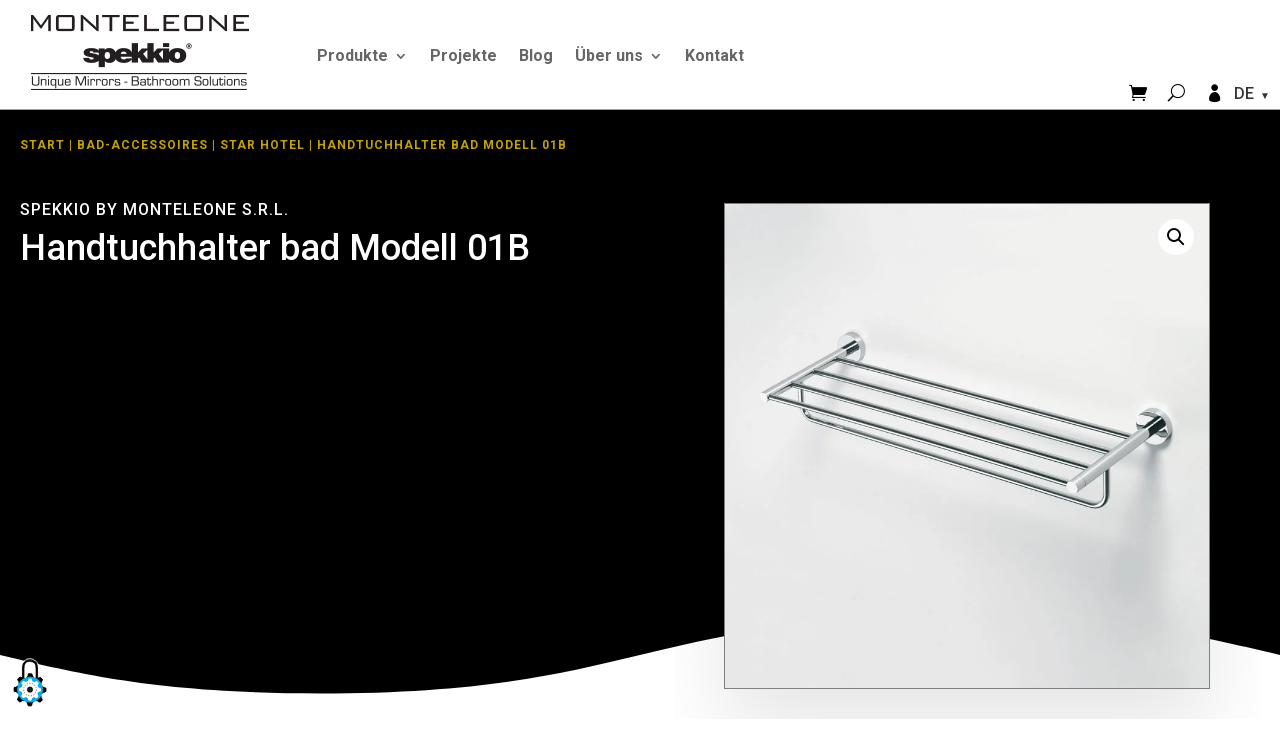

--- FILE ---
content_type: text/html; charset=UTF-8
request_url: https://monteleone.it/de/bad-accessoires/star-hotel/handtuchhalter-bad-modell-01b/
body_size: 38533
content:
<!DOCTYPE html>
<html lang="de-DE">
<head>
	<meta charset="UTF-8" />
<meta http-equiv="X-UA-Compatible" content="IE=edge">
	<link rel="pingback" href="https://monteleone.it/xmlrpc.php" />

	<script type="text/javascript">
		document.documentElement.className = 'js';
	</script>
	
	<title>Handtuchhalter bad Modell 01B - star hotel - Monteleone</title>
<link rel="alternate" href="https://monteleone.it/en/bathroom-accessories/star-hotel/towel-rack-model-01b/" hreflang="en" />
<link rel="alternate" href="https://monteleone.it/es/accesorios/star-hotel/toallero-estante-odelo-01b/" hreflang="es" />
<link rel="alternate" href="https://monteleone.it/de/bad-accessoires/star-hotel/handtuchhalter-bad-modell-01b/" hreflang="de" />
<link rel="alternate" href="https://monteleone.it/fr/accessoires/star-hotel/rack-porte-serviettes-modele-01b/" hreflang="fr" />
<link rel="alternate" href="https://monteleone.it/accessori-bagno/star-hotel/mensola-portasalviette-modello-01b/" hreflang="it" />

<!-- Google Tag Manager for WordPress by gtm4wp.com -->
<script data-cfasync="false" data-pagespeed-no-defer>
	var gtm4wp_datalayer_name = "dataLayer";
	var dataLayer = dataLayer || [];
</script>
<!-- End Google Tag Manager for WordPress by gtm4wp.com --><meta property="product:price:amount" content="90">
<meta property="product:price:currency" content="EUR">
<meta name="dc.title" content="Handtuchhalter bad Modell 01B - star hotel - Monteleone">
<meta name="dc.description" content="Handtuchhalter bad Modell 01B PORTATELI-01B - Monteleone">
<meta name="dc.relation" content="https://monteleone.it/de/bad-accessoires/star-hotel/handtuchhalter-bad-modell-01b/">
<meta name="dc.source" content="https://monteleone.it/">
<meta name="dc.language" content="de_DE">
<meta name="description" content="Handtuchhalter bad Modell 01B PORTATELI-01B - Monteleone">
<meta name="robots" content="index, follow, max-snippet:-1, max-image-preview:large, max-video-preview:-1">
<link rel="canonical" href="https://monteleone.it/de/bad-accessoires/star-hotel/handtuchhalter-bad-modell-01b/">
<meta property="og:url" content="https://monteleone.it/de/bad-accessoires/star-hotel/handtuchhalter-bad-modell-01b/">
<meta property="og:site_name" content="Monteleone - Mirrors, cosmetic mirrors and bathroom accessories for hotel">
<meta property="og:locale" content="de_DE">
<meta property="og:locale:alternate" content="en_US">
<meta property="og:locale:alternate" content="es_ES">
<meta property="og:locale:alternate" content="fr_FR">
<meta property="og:locale:alternate" content="it_IT">
<meta property="og:type" content="product">
<meta property="article:author" content="https://www.facebook.com/Monteleone-Spekkio-271420753803469/">
<meta property="article:publisher" content="https://www.facebook.com/Monteleone-Spekkio-271420753803469/">
<meta property="og:title" content="Handtuchhalter bad Modell 01B - star hotel - Monteleone">
<meta property="og:description" content="Handtuchhalter bad Modell 01B PORTATELI-01B - Monteleone">
<meta property="fb:pages" content="">
<meta property="fb:admins" content="">
<meta property="fb:app_id" content="">
<meta name="twitter:card" content="summary">
<meta name="twitter:title" content="Handtuchhalter bad Modell 01B - star hotel - Monteleone">
<meta name="twitter:description" content="Handtuchhalter bad Modell 01B PORTATELI-01B - Monteleone">
<link rel='dns-prefetch' href='//cdnjs.cloudflare.com' />
<link rel='dns-prefetch' href='//fonts.googleapis.com' />
<link rel="alternate" type="application/rss+xml" title="Monteleone - Mirrors, cosmetic mirrors and bathroom accessories for hotel &raquo; Feed" href="https://monteleone.it/de/feed/" />
<link rel="alternate" type="application/rss+xml" title="Monteleone - Mirrors, cosmetic mirrors and bathroom accessories for hotel &raquo; Comments Feed" href="https://monteleone.it/de/comments/feed/" />
<script type="application/ld+json">{"@context":"https:\/\/schema.org\/","@type":"Product","name":"Handtuchhalter bad Modell 01B","image":"https:\/\/monteleone.it\/wp-content\/Distinta\/Disegni\/20501B\/Monteleone-Spekkio-handtuchhalter-bad-modell-01b-2.05.01B.webp","description":"Kategorie: STAR HOTEL. Produkt: Handtuchhalter bad Modell 01B. Abmessungen: 655x110x200 mm (LxHxT). Material: Aus verchromtem Messing. Aussehen: Verchromt. Befestigungssatz: Fixierd\u00fcbel f\u00fcr die Wand. Charakteristiken: Befestigungssystem mit verborgenen Schrauben.","sku":"2.05.01B","brand":{"@type":"Brand","name":"MONTELEONE"},"offers":{"@type":"Offer","url":"https:\/\/monteleone.it\/de\/bad-accessoires\/star-hotel\/handtuchhalter-bad-modell-01b\/","priceCurrency":"EUR","price":"90.00","priceValidUntil":"2027-12-31","itemCondition":"https:\/\/schema.org\/NewCondition","availability":"https:\/\/schema.org\/InStock","shippingDetails":[{"@type":"OfferShippingDetails","shippingDestination":[],"shippingRate":{"@type":"MonetaryAmount","value":0,"currency":"EUR"}},{"@type":"OfferShippingDetails","shippingDestination":[],"shippingRate":{"@type":"MonetaryAmount","value":0,"currency":"EUR"}},{"@type":"OfferShippingDetails","shippingDestination":[{"@type":"DefinedRegion","addressCountry":"IT"}],"shippingRate":{"@type":"MonetaryAmount","value":0,"currency":"EUR"}},{"@type":"OfferShippingDetails","shippingDestination":[{"@type":"DefinedRegion","addressCountry":"IT"}],"shippingRate":{"@type":"MonetaryAmount","value":0,"currency":"EUR"}},{"@type":"OfferShippingDetails","shippingDestination":[{"@type":"DefinedRegion","addressCountry":"BE"},{"@type":"DefinedRegion","addressCountry":"FR"},{"@type":"DefinedRegion","addressCountry":"DE"},{"@type":"DefinedRegion","addressCountry":"ES"}],"shippingRate":{"@type":"MonetaryAmount","value":0,"currency":"EUR"}},{"@type":"OfferShippingDetails","shippingDestination":[{"@type":"DefinedRegion","addressCountry":"BE"},{"@type":"DefinedRegion","addressCountry":"FR"},{"@type":"DefinedRegion","addressCountry":"DE"},{"@type":"DefinedRegion","addressCountry":"ES"}],"shippingRate":{"@type":"MonetaryAmount","value":0,"currency":"EUR"}},{"@type":"OfferShippingDetails","shippingDestination":[{"@type":"DefinedRegion","addressCountry":"NL"},{"@type":"DefinedRegion","addressCountry":"PL"},{"@type":"DefinedRegion","addressCountry":"CZ"},{"@type":"DefinedRegion","addressCountry":"SI"},{"@type":"DefinedRegion","addressCountry":"HU"}],"shippingRate":{"@type":"MonetaryAmount","value":10,"currency":"EUR"}},{"@type":"OfferShippingDetails","shippingDestination":[{"@type":"DefinedRegion","addressCountry":"NL"},{"@type":"DefinedRegion","addressCountry":"PL"},{"@type":"DefinedRegion","addressCountry":"CZ"},{"@type":"DefinedRegion","addressCountry":"SI"},{"@type":"DefinedRegion","addressCountry":"HU"}],"shippingRate":{"@type":"MonetaryAmount","value":0,"currency":"EUR"}},{"@type":"OfferShippingDetails","shippingDestination":[{"@type":"DefinedRegion","addressCountry":"BG"},{"@type":"DefinedRegion","addressCountry":"LU"},{"@type":"DefinedRegion","addressCountry":"PT"},{"@type":"DefinedRegion","addressCountry":"RO"},{"@type":"DefinedRegion","addressCountry":"SK"}],"shippingRate":{"@type":"MonetaryAmount","value":0,"currency":"EUR"}},{"@type":"OfferShippingDetails","shippingDestination":[{"@type":"DefinedRegion","addressCountry":"BG"},{"@type":"DefinedRegion","addressCountry":"LU"},{"@type":"DefinedRegion","addressCountry":"PT"},{"@type":"DefinedRegion","addressCountry":"RO"},{"@type":"DefinedRegion","addressCountry":"SK"}],"shippingRate":{"@type":"MonetaryAmount","value":0,"currency":"EUR"}},{"@type":"OfferShippingDetails","shippingDestination":[{"@type":"DefinedRegion","addressCountry":"DK"},{"@type":"DefinedRegion","addressCountry":"GR"},{"@type":"DefinedRegion","addressCountry":"SE"}],"shippingRate":{"@type":"MonetaryAmount","value":0,"currency":"EUR"}},{"@type":"OfferShippingDetails","shippingDestination":[{"@type":"DefinedRegion","addressCountry":"DK"},{"@type":"DefinedRegion","addressCountry":"GR"},{"@type":"DefinedRegion","addressCountry":"SE"}],"shippingRate":{"@type":"MonetaryAmount","value":0,"currency":"EUR"}},{"@type":"OfferShippingDetails","shippingDestination":[{"@type":"DefinedRegion","addressCountry":"AT"}],"shippingRate":{"@type":"MonetaryAmount","value":0,"currency":"EUR"}},{"@type":"OfferShippingDetails","shippingDestination":[{"@type":"DefinedRegion","addressCountry":"AT"}],"shippingRate":{"@type":"MonetaryAmount","value":0,"currency":"EUR"}},{"@type":"OfferShippingDetails","shippingDestination":[{"@type":"DefinedRegion","addressCountry":"HR"}],"shippingRate":{"@type":"MonetaryAmount","value":0,"currency":"EUR"}},{"@type":"OfferShippingDetails","shippingDestination":[{"@type":"DefinedRegion","addressCountry":"HR"}],"shippingRate":{"@type":"MonetaryAmount","value":0,"currency":"EUR"}},{"@type":"OfferShippingDetails","shippingDestination":[{"@type":"DefinedRegion","addressCountry":"MT"},{"@type":"DefinedRegion","addressCountry":"GB"}],"shippingRate":{"@type":"MonetaryAmount","value":0,"currency":"EUR"}},{"@type":"OfferShippingDetails","shippingDestination":[{"@type":"DefinedRegion","addressCountry":"MT"},{"@type":"DefinedRegion","addressCountry":"GB"}],"shippingRate":{"@type":"MonetaryAmount","value":0,"currency":"EUR"}},{"@type":"OfferShippingDetails","shippingDestination":[{"@type":"DefinedRegion","addressCountry":"CY"},{"@type":"DefinedRegion","addressCountry":"CY"},{"@type":"DefinedRegion","addressCountry":"EE"},{"@type":"DefinedRegion","addressCountry":"FI"},{"@type":"DefinedRegion","addressCountry":"IE"},{"@type":"DefinedRegion","addressCountry":"LV"},{"@type":"DefinedRegion","addressCountry":"LT"},{"@type":"DefinedRegion","addressCountry":"CH"}],"shippingRate":{"@type":"MonetaryAmount","value":0,"currency":"EUR"}},{"@type":"OfferShippingDetails","shippingDestination":[{"@type":"DefinedRegion","addressCountry":"CY"},{"@type":"DefinedRegion","addressCountry":"CY"},{"@type":"DefinedRegion","addressCountry":"EE"},{"@type":"DefinedRegion","addressCountry":"FI"},{"@type":"DefinedRegion","addressCountry":"IE"},{"@type":"DefinedRegion","addressCountry":"LV"},{"@type":"DefinedRegion","addressCountry":"LT"},{"@type":"DefinedRegion","addressCountry":"CH"}],"shippingRate":{"@type":"MonetaryAmount","value":0,"currency":"EUR"}}]}}</script>
<link rel="alternate" type="application/rss+xml" title="Monteleone - Mirrors, cosmetic mirrors and bathroom accessories for hotel &raquo; Handtuchhalter bad Modell 01B Comments Feed" href="https://monteleone.it/de/bad-accessoires/star-hotel/handtuchhalter-bad-modell-01b/feed/" />
<link rel="alternate" title="oEmbed (JSON)" type="application/json+oembed" href="https://monteleone.it/wp-json/oembed/1.0/embed?url=https%3A%2F%2Fmonteleone.it%2Fde%2Fbad-accessoires%2Fstar-hotel%2Fhandtuchhalter-bad-modell-01b%2F&#038;lang=de" />
<link rel="alternate" title="oEmbed (XML)" type="text/xml+oembed" href="https://monteleone.it/wp-json/oembed/1.0/embed?url=https%3A%2F%2Fmonteleone.it%2Fde%2Fbad-accessoires%2Fstar-hotel%2Fhandtuchhalter-bad-modell-01b%2F&#038;format=xml&#038;lang=de" />
<meta content="Divi v.4.27.4" name="generator"/><link rel='stylesheet' id='dashicons-css' href='https://monteleone.it/wp-includes/css/dashicons.min.css?ver=6.9' type='text/css' media='all' />
<link rel='stylesheet' id='adv-search-styles-css' href='https://monteleone.it/wp-content/plugins/jits-adv-wp-search/css/adv-wp-search.css?ver=2.4.3' type='text/css' media='all' />
<style id='wp-emoji-styles-inline-css' type='text/css'>

	img.wp-smiley, img.emoji {
		display: inline !important;
		border: none !important;
		box-shadow: none !important;
		height: 1em !important;
		width: 1em !important;
		margin: 0 0.07em !important;
		vertical-align: -0.1em !important;
		background: none !important;
		padding: 0 !important;
	}
/*# sourceURL=wp-emoji-styles-inline-css */
</style>
<style id='wp-block-library-inline-css' type='text/css'>
:root{--wp-block-synced-color:#7a00df;--wp-block-synced-color--rgb:122,0,223;--wp-bound-block-color:var(--wp-block-synced-color);--wp-editor-canvas-background:#ddd;--wp-admin-theme-color:#007cba;--wp-admin-theme-color--rgb:0,124,186;--wp-admin-theme-color-darker-10:#006ba1;--wp-admin-theme-color-darker-10--rgb:0,107,160.5;--wp-admin-theme-color-darker-20:#005a87;--wp-admin-theme-color-darker-20--rgb:0,90,135;--wp-admin-border-width-focus:2px}@media (min-resolution:192dpi){:root{--wp-admin-border-width-focus:1.5px}}.wp-element-button{cursor:pointer}:root .has-very-light-gray-background-color{background-color:#eee}:root .has-very-dark-gray-background-color{background-color:#313131}:root .has-very-light-gray-color{color:#eee}:root .has-very-dark-gray-color{color:#313131}:root .has-vivid-green-cyan-to-vivid-cyan-blue-gradient-background{background:linear-gradient(135deg,#00d084,#0693e3)}:root .has-purple-crush-gradient-background{background:linear-gradient(135deg,#34e2e4,#4721fb 50%,#ab1dfe)}:root .has-hazy-dawn-gradient-background{background:linear-gradient(135deg,#faaca8,#dad0ec)}:root .has-subdued-olive-gradient-background{background:linear-gradient(135deg,#fafae1,#67a671)}:root .has-atomic-cream-gradient-background{background:linear-gradient(135deg,#fdd79a,#004a59)}:root .has-nightshade-gradient-background{background:linear-gradient(135deg,#330968,#31cdcf)}:root .has-midnight-gradient-background{background:linear-gradient(135deg,#020381,#2874fc)}:root{--wp--preset--font-size--normal:16px;--wp--preset--font-size--huge:42px}.has-regular-font-size{font-size:1em}.has-larger-font-size{font-size:2.625em}.has-normal-font-size{font-size:var(--wp--preset--font-size--normal)}.has-huge-font-size{font-size:var(--wp--preset--font-size--huge)}.has-text-align-center{text-align:center}.has-text-align-left{text-align:left}.has-text-align-right{text-align:right}.has-fit-text{white-space:nowrap!important}#end-resizable-editor-section{display:none}.aligncenter{clear:both}.items-justified-left{justify-content:flex-start}.items-justified-center{justify-content:center}.items-justified-right{justify-content:flex-end}.items-justified-space-between{justify-content:space-between}.screen-reader-text{border:0;clip-path:inset(50%);height:1px;margin:-1px;overflow:hidden;padding:0;position:absolute;width:1px;word-wrap:normal!important}.screen-reader-text:focus{background-color:#ddd;clip-path:none;color:#444;display:block;font-size:1em;height:auto;left:5px;line-height:normal;padding:15px 23px 14px;text-decoration:none;top:5px;width:auto;z-index:100000}html :where(.has-border-color){border-style:solid}html :where([style*=border-top-color]){border-top-style:solid}html :where([style*=border-right-color]){border-right-style:solid}html :where([style*=border-bottom-color]){border-bottom-style:solid}html :where([style*=border-left-color]){border-left-style:solid}html :where([style*=border-width]){border-style:solid}html :where([style*=border-top-width]){border-top-style:solid}html :where([style*=border-right-width]){border-right-style:solid}html :where([style*=border-bottom-width]){border-bottom-style:solid}html :where([style*=border-left-width]){border-left-style:solid}html :where(img[class*=wp-image-]){height:auto;max-width:100%}:where(figure){margin:0 0 1em}html :where(.is-position-sticky){--wp-admin--admin-bar--position-offset:var(--wp-admin--admin-bar--height,0px)}@media screen and (max-width:600px){html :where(.is-position-sticky){--wp-admin--admin-bar--position-offset:0px}}

/*# sourceURL=wp-block-library-inline-css */
</style><style id='global-styles-inline-css' type='text/css'>
:root{--wp--preset--aspect-ratio--square: 1;--wp--preset--aspect-ratio--4-3: 4/3;--wp--preset--aspect-ratio--3-4: 3/4;--wp--preset--aspect-ratio--3-2: 3/2;--wp--preset--aspect-ratio--2-3: 2/3;--wp--preset--aspect-ratio--16-9: 16/9;--wp--preset--aspect-ratio--9-16: 9/16;--wp--preset--color--black: #000000;--wp--preset--color--cyan-bluish-gray: #abb8c3;--wp--preset--color--white: #ffffff;--wp--preset--color--pale-pink: #f78da7;--wp--preset--color--vivid-red: #cf2e2e;--wp--preset--color--luminous-vivid-orange: #ff6900;--wp--preset--color--luminous-vivid-amber: #fcb900;--wp--preset--color--light-green-cyan: #7bdcb5;--wp--preset--color--vivid-green-cyan: #00d084;--wp--preset--color--pale-cyan-blue: #8ed1fc;--wp--preset--color--vivid-cyan-blue: #0693e3;--wp--preset--color--vivid-purple: #9b51e0;--wp--preset--gradient--vivid-cyan-blue-to-vivid-purple: linear-gradient(135deg,rgb(6,147,227) 0%,rgb(155,81,224) 100%);--wp--preset--gradient--light-green-cyan-to-vivid-green-cyan: linear-gradient(135deg,rgb(122,220,180) 0%,rgb(0,208,130) 100%);--wp--preset--gradient--luminous-vivid-amber-to-luminous-vivid-orange: linear-gradient(135deg,rgb(252,185,0) 0%,rgb(255,105,0) 100%);--wp--preset--gradient--luminous-vivid-orange-to-vivid-red: linear-gradient(135deg,rgb(255,105,0) 0%,rgb(207,46,46) 100%);--wp--preset--gradient--very-light-gray-to-cyan-bluish-gray: linear-gradient(135deg,rgb(238,238,238) 0%,rgb(169,184,195) 100%);--wp--preset--gradient--cool-to-warm-spectrum: linear-gradient(135deg,rgb(74,234,220) 0%,rgb(151,120,209) 20%,rgb(207,42,186) 40%,rgb(238,44,130) 60%,rgb(251,105,98) 80%,rgb(254,248,76) 100%);--wp--preset--gradient--blush-light-purple: linear-gradient(135deg,rgb(255,206,236) 0%,rgb(152,150,240) 100%);--wp--preset--gradient--blush-bordeaux: linear-gradient(135deg,rgb(254,205,165) 0%,rgb(254,45,45) 50%,rgb(107,0,62) 100%);--wp--preset--gradient--luminous-dusk: linear-gradient(135deg,rgb(255,203,112) 0%,rgb(199,81,192) 50%,rgb(65,88,208) 100%);--wp--preset--gradient--pale-ocean: linear-gradient(135deg,rgb(255,245,203) 0%,rgb(182,227,212) 50%,rgb(51,167,181) 100%);--wp--preset--gradient--electric-grass: linear-gradient(135deg,rgb(202,248,128) 0%,rgb(113,206,126) 100%);--wp--preset--gradient--midnight: linear-gradient(135deg,rgb(2,3,129) 0%,rgb(40,116,252) 100%);--wp--preset--font-size--small: 13px;--wp--preset--font-size--medium: 20px;--wp--preset--font-size--large: 36px;--wp--preset--font-size--x-large: 42px;--wp--preset--spacing--20: 0.44rem;--wp--preset--spacing--30: 0.67rem;--wp--preset--spacing--40: 1rem;--wp--preset--spacing--50: 1.5rem;--wp--preset--spacing--60: 2.25rem;--wp--preset--spacing--70: 3.38rem;--wp--preset--spacing--80: 5.06rem;--wp--preset--shadow--natural: 6px 6px 9px rgba(0, 0, 0, 0.2);--wp--preset--shadow--deep: 12px 12px 50px rgba(0, 0, 0, 0.4);--wp--preset--shadow--sharp: 6px 6px 0px rgba(0, 0, 0, 0.2);--wp--preset--shadow--outlined: 6px 6px 0px -3px rgb(255, 255, 255), 6px 6px rgb(0, 0, 0);--wp--preset--shadow--crisp: 6px 6px 0px rgb(0, 0, 0);}:root { --wp--style--global--content-size: 823px;--wp--style--global--wide-size: 1080px; }:where(body) { margin: 0; }.wp-site-blocks > .alignleft { float: left; margin-right: 2em; }.wp-site-blocks > .alignright { float: right; margin-left: 2em; }.wp-site-blocks > .aligncenter { justify-content: center; margin-left: auto; margin-right: auto; }:where(.is-layout-flex){gap: 0.5em;}:where(.is-layout-grid){gap: 0.5em;}.is-layout-flow > .alignleft{float: left;margin-inline-start: 0;margin-inline-end: 2em;}.is-layout-flow > .alignright{float: right;margin-inline-start: 2em;margin-inline-end: 0;}.is-layout-flow > .aligncenter{margin-left: auto !important;margin-right: auto !important;}.is-layout-constrained > .alignleft{float: left;margin-inline-start: 0;margin-inline-end: 2em;}.is-layout-constrained > .alignright{float: right;margin-inline-start: 2em;margin-inline-end: 0;}.is-layout-constrained > .aligncenter{margin-left: auto !important;margin-right: auto !important;}.is-layout-constrained > :where(:not(.alignleft):not(.alignright):not(.alignfull)){max-width: var(--wp--style--global--content-size);margin-left: auto !important;margin-right: auto !important;}.is-layout-constrained > .alignwide{max-width: var(--wp--style--global--wide-size);}body .is-layout-flex{display: flex;}.is-layout-flex{flex-wrap: wrap;align-items: center;}.is-layout-flex > :is(*, div){margin: 0;}body .is-layout-grid{display: grid;}.is-layout-grid > :is(*, div){margin: 0;}body{padding-top: 0px;padding-right: 0px;padding-bottom: 0px;padding-left: 0px;}:root :where(.wp-element-button, .wp-block-button__link){background-color: #32373c;border-width: 0;color: #fff;font-family: inherit;font-size: inherit;font-style: inherit;font-weight: inherit;letter-spacing: inherit;line-height: inherit;padding-top: calc(0.667em + 2px);padding-right: calc(1.333em + 2px);padding-bottom: calc(0.667em + 2px);padding-left: calc(1.333em + 2px);text-decoration: none;text-transform: inherit;}.has-black-color{color: var(--wp--preset--color--black) !important;}.has-cyan-bluish-gray-color{color: var(--wp--preset--color--cyan-bluish-gray) !important;}.has-white-color{color: var(--wp--preset--color--white) !important;}.has-pale-pink-color{color: var(--wp--preset--color--pale-pink) !important;}.has-vivid-red-color{color: var(--wp--preset--color--vivid-red) !important;}.has-luminous-vivid-orange-color{color: var(--wp--preset--color--luminous-vivid-orange) !important;}.has-luminous-vivid-amber-color{color: var(--wp--preset--color--luminous-vivid-amber) !important;}.has-light-green-cyan-color{color: var(--wp--preset--color--light-green-cyan) !important;}.has-vivid-green-cyan-color{color: var(--wp--preset--color--vivid-green-cyan) !important;}.has-pale-cyan-blue-color{color: var(--wp--preset--color--pale-cyan-blue) !important;}.has-vivid-cyan-blue-color{color: var(--wp--preset--color--vivid-cyan-blue) !important;}.has-vivid-purple-color{color: var(--wp--preset--color--vivid-purple) !important;}.has-black-background-color{background-color: var(--wp--preset--color--black) !important;}.has-cyan-bluish-gray-background-color{background-color: var(--wp--preset--color--cyan-bluish-gray) !important;}.has-white-background-color{background-color: var(--wp--preset--color--white) !important;}.has-pale-pink-background-color{background-color: var(--wp--preset--color--pale-pink) !important;}.has-vivid-red-background-color{background-color: var(--wp--preset--color--vivid-red) !important;}.has-luminous-vivid-orange-background-color{background-color: var(--wp--preset--color--luminous-vivid-orange) !important;}.has-luminous-vivid-amber-background-color{background-color: var(--wp--preset--color--luminous-vivid-amber) !important;}.has-light-green-cyan-background-color{background-color: var(--wp--preset--color--light-green-cyan) !important;}.has-vivid-green-cyan-background-color{background-color: var(--wp--preset--color--vivid-green-cyan) !important;}.has-pale-cyan-blue-background-color{background-color: var(--wp--preset--color--pale-cyan-blue) !important;}.has-vivid-cyan-blue-background-color{background-color: var(--wp--preset--color--vivid-cyan-blue) !important;}.has-vivid-purple-background-color{background-color: var(--wp--preset--color--vivid-purple) !important;}.has-black-border-color{border-color: var(--wp--preset--color--black) !important;}.has-cyan-bluish-gray-border-color{border-color: var(--wp--preset--color--cyan-bluish-gray) !important;}.has-white-border-color{border-color: var(--wp--preset--color--white) !important;}.has-pale-pink-border-color{border-color: var(--wp--preset--color--pale-pink) !important;}.has-vivid-red-border-color{border-color: var(--wp--preset--color--vivid-red) !important;}.has-luminous-vivid-orange-border-color{border-color: var(--wp--preset--color--luminous-vivid-orange) !important;}.has-luminous-vivid-amber-border-color{border-color: var(--wp--preset--color--luminous-vivid-amber) !important;}.has-light-green-cyan-border-color{border-color: var(--wp--preset--color--light-green-cyan) !important;}.has-vivid-green-cyan-border-color{border-color: var(--wp--preset--color--vivid-green-cyan) !important;}.has-pale-cyan-blue-border-color{border-color: var(--wp--preset--color--pale-cyan-blue) !important;}.has-vivid-cyan-blue-border-color{border-color: var(--wp--preset--color--vivid-cyan-blue) !important;}.has-vivid-purple-border-color{border-color: var(--wp--preset--color--vivid-purple) !important;}.has-vivid-cyan-blue-to-vivid-purple-gradient-background{background: var(--wp--preset--gradient--vivid-cyan-blue-to-vivid-purple) !important;}.has-light-green-cyan-to-vivid-green-cyan-gradient-background{background: var(--wp--preset--gradient--light-green-cyan-to-vivid-green-cyan) !important;}.has-luminous-vivid-amber-to-luminous-vivid-orange-gradient-background{background: var(--wp--preset--gradient--luminous-vivid-amber-to-luminous-vivid-orange) !important;}.has-luminous-vivid-orange-to-vivid-red-gradient-background{background: var(--wp--preset--gradient--luminous-vivid-orange-to-vivid-red) !important;}.has-very-light-gray-to-cyan-bluish-gray-gradient-background{background: var(--wp--preset--gradient--very-light-gray-to-cyan-bluish-gray) !important;}.has-cool-to-warm-spectrum-gradient-background{background: var(--wp--preset--gradient--cool-to-warm-spectrum) !important;}.has-blush-light-purple-gradient-background{background: var(--wp--preset--gradient--blush-light-purple) !important;}.has-blush-bordeaux-gradient-background{background: var(--wp--preset--gradient--blush-bordeaux) !important;}.has-luminous-dusk-gradient-background{background: var(--wp--preset--gradient--luminous-dusk) !important;}.has-pale-ocean-gradient-background{background: var(--wp--preset--gradient--pale-ocean) !important;}.has-electric-grass-gradient-background{background: var(--wp--preset--gradient--electric-grass) !important;}.has-midnight-gradient-background{background: var(--wp--preset--gradient--midnight) !important;}.has-small-font-size{font-size: var(--wp--preset--font-size--small) !important;}.has-medium-font-size{font-size: var(--wp--preset--font-size--medium) !important;}.has-large-font-size{font-size: var(--wp--preset--font-size--large) !important;}.has-x-large-font-size{font-size: var(--wp--preset--font-size--x-large) !important;}
/*# sourceURL=global-styles-inline-css */
</style>

<link rel='stylesheet' id='dica-builder-styles-css' href='https://monteleone.it/wp-content/plugins/dg-divi-carousel/assets/css/dica-builder.css?ver=3.0.0' type='text/css' media='all' />
<link rel='stylesheet' id='dica-lightbox-styles-css' href='https://monteleone.it/wp-content/plugins/dg-divi-carousel/styles/light-box-styles.css?ver=3.0.0' type='text/css' media='all' />
<link rel='stylesheet' id='swipe-style-css' href='https://monteleone.it/wp-content/plugins/dg-divi-carousel/styles/swiper.min.css?ver=3.0.0' type='text/css' media='all' />
<link rel='stylesheet' id='fb-frontend-css' href='https://monteleone.it/wp-content/plugins/divi-form-builder/css/fb-frontend.css?ver=4.1.9' type='text/css' media='all' />
<link rel='stylesheet' id='wpa-css-css' href='https://monteleone.it/wp-content/plugins/honeypot/includes/css/wpa.css?ver=2.3.04' type='text/css' media='all' />
<link rel='stylesheet' id='font-awesome-css' href='https://cdnjs.cloudflare.com/ajax/libs/font-awesome/6.5.0/css/all.min.css?ver=6.5.0' type='text/css' media='all' />
<link rel='stylesheet' id='simple-popup-style-css' href='https://monteleone.it/wp-content/plugins/jits-simple-popup/css/simple_popup.css?ver=2.0.0' type='text/css' media='all' />
<link rel='stylesheet' id='photoswipe-css' href='https://monteleone.it/wp-content/plugins/woocommerce/assets/css/photoswipe/photoswipe.min.css?ver=10.4.2' type='text/css' media='all' />
<link rel='stylesheet' id='photoswipe-default-skin-css' href='https://monteleone.it/wp-content/plugins/woocommerce/assets/css/photoswipe/default-skin/default-skin.min.css?ver=10.4.2' type='text/css' media='all' />
<link rel='stylesheet' id='woocommerce-layout-css' href='https://monteleone.it/wp-content/plugins/woocommerce/assets/css/woocommerce-layout.css?ver=10.4.2' type='text/css' media='all' />
<link rel='stylesheet' id='woocommerce-smallscreen-css' href='https://monteleone.it/wp-content/plugins/woocommerce/assets/css/woocommerce-smallscreen.css?ver=10.4.2' type='text/css' media='only screen and (max-width: 768px)' />
<link rel='stylesheet' id='woocommerce-general-css' href='https://monteleone.it/wp-content/plugins/woocommerce/assets/css/woocommerce.css?ver=10.4.2' type='text/css' media='all' />
<style id='woocommerce-inline-inline-css' type='text/css'>
.woocommerce form .form-row .required { visibility: visible; }
/*# sourceURL=woocommerce-inline-inline-css */
</style>
<link rel='stylesheet' id='divi-carousel-styles-css' href='https://monteleone.it/wp-content/plugins/dg-divi-carousel/styles/style.min.css?ver=3.0.0' type='text/css' media='all' />
<link rel='stylesheet' id='dg-product-carousel-styles-css' href='https://monteleone.it/wp-content/plugins/dg-product-carousel/styles/style.min.css?ver=2.0.1' type='text/css' media='all' />
<link rel='stylesheet' id='divi-form-builder-styles-css' href='https://monteleone.it/wp-content/plugins/divi-form-builder/styles/style.min.css?ver=4.1.9' type='text/css' media='all' />
<link rel='stylesheet' id='et-builder-googlefonts-cached-css' href='https://fonts.googleapis.com/css?family=Roboto:100,100italic,300,300italic,regular,italic,500,500italic,700,700italic,900,900italic|Raleway:100,200,300,regular,500,600,700,800,900,100italic,200italic,300italic,italic,500italic,600italic,700italic,800italic,900italic&#038;subset=latin,latin-ext&#038;display=swap' type='text/css' media='all' />
<link rel='stylesheet' id='divi-style-css' href='https://monteleone.it/wp-content/themes/Divi/style-static.min.css?ver=4.27.4' type='text/css' media='all' />
<script type="text/javascript" id="jquery-core-js-extra">
/* <![CDATA[ */
var de_formai_ajax_data = {"action":"de_fb_ai_form","de_fb_ai__reset_stats":"de_fb_ai__reset_stats","de_fb_ai_api_test":"de_fb_ai_api_test","nonce":"652158d7ca"};
var de_formpayment_ajax_data = {"ajax_url":"https://monteleone.it/wp-admin/admin-ajax.php","nonce":"777cf33bf7"};
//# sourceURL=jquery-core-js-extra
/* ]]> */
</script>
<script type="text/javascript" src="https://monteleone.it/wp-includes/js/jquery/jquery.min.js?ver=3.7.1" id="jquery-core-js"></script>
<script type="text/javascript" src="https://monteleone.it/wp-includes/js/jquery/jquery-migrate.min.js?ver=3.4.1" id="jquery-migrate-js"></script>
<script type="text/javascript" id="adv-search-script-js-extra">
/* <![CDATA[ */
var ajaxData = {"url":"https://monteleone.it/wp-admin/admin-ajax.php","nonce":"9ebbcef347"};
//# sourceURL=adv-search-script-js-extra
/* ]]> */
</script>
<script type="text/javascript" src="https://monteleone.it/wp-content/plugins/jits-adv-wp-search/js/adv-wp-search.js?ver=2.4.3" id="adv-search-script-js"></script>
<script type="text/javascript" src="https://monteleone.it/wp-content/plugins/divi-form-builder/js/divi-form-ai.min.js?ver=4.1.9" id="de_fb_ai_js-js"></script>
<script type="text/javascript" src="https://monteleone.it/wp-content/plugins/woocommerce/assets/js/jquery-blockui/jquery.blockUI.min.js?ver=2.7.0-wc.10.4.2" id="wc-jquery-blockui-js" defer="defer" data-wp-strategy="defer"></script>
<script type="text/javascript" id="wc-add-to-cart-js-extra">
/* <![CDATA[ */
var wc_add_to_cart_params = {"ajax_url":"/wp-admin/admin-ajax.php","wc_ajax_url":"/de/?wc-ajax=%%endpoint%%","i18n_view_cart":"Warenkorb anzeigen","cart_url":"https://monteleone.it/de/warenkorb/","is_cart":"","cart_redirect_after_add":"yes"};
//# sourceURL=wc-add-to-cart-js-extra
/* ]]> */
</script>
<script type="text/javascript" src="https://monteleone.it/wp-content/plugins/woocommerce/assets/js/frontend/add-to-cart.min.js?ver=10.4.2" id="wc-add-to-cart-js" defer="defer" data-wp-strategy="defer"></script>
<script type="text/javascript" src="https://monteleone.it/wp-content/plugins/woocommerce/assets/js/zoom/jquery.zoom.min.js?ver=1.7.21-wc.10.4.2" id="wc-zoom-js" defer="defer" data-wp-strategy="defer"></script>
<script type="text/javascript" src="https://monteleone.it/wp-content/plugins/woocommerce/assets/js/flexslider/jquery.flexslider.min.js?ver=2.7.2-wc.10.4.2" id="wc-flexslider-js" defer="defer" data-wp-strategy="defer"></script>
<script type="text/javascript" src="https://monteleone.it/wp-content/plugins/woocommerce/assets/js/photoswipe/photoswipe.min.js?ver=4.1.1-wc.10.4.2" id="wc-photoswipe-js" defer="defer" data-wp-strategy="defer"></script>
<script type="text/javascript" src="https://monteleone.it/wp-content/plugins/woocommerce/assets/js/photoswipe/photoswipe-ui-default.min.js?ver=4.1.1-wc.10.4.2" id="wc-photoswipe-ui-default-js" defer="defer" data-wp-strategy="defer"></script>
<script type="text/javascript" id="wc-single-product-js-extra">
/* <![CDATA[ */
var wc_single_product_params = {"i18n_required_rating_text":"Bitte w\u00e4hle eine Bewertung","i18n_rating_options":["1 von 5\u00a0Sternen","2 von 5\u00a0Sternen","3 von 5\u00a0Sternen","4 von 5\u00a0Sternen","5 von 5\u00a0Sternen"],"i18n_product_gallery_trigger_text":"Bildergalerie im Vollbildmodus anzeigen","review_rating_required":"yes","flexslider":{"rtl":false,"animation":"slide","smoothHeight":true,"directionNav":false,"controlNav":"thumbnails","slideshow":false,"animationSpeed":500,"animationLoop":false,"allowOneSlide":false},"zoom_enabled":"1","zoom_options":[],"photoswipe_enabled":"1","photoswipe_options":{"shareEl":false,"closeOnScroll":false,"history":false,"hideAnimationDuration":0,"showAnimationDuration":0},"flexslider_enabled":"1"};
//# sourceURL=wc-single-product-js-extra
/* ]]> */
</script>
<script type="text/javascript" src="https://monteleone.it/wp-content/plugins/woocommerce/assets/js/frontend/single-product.min.js?ver=10.4.2" id="wc-single-product-js" defer="defer" data-wp-strategy="defer"></script>
<script type="text/javascript" src="https://monteleone.it/wp-content/plugins/woocommerce/assets/js/js-cookie/js.cookie.min.js?ver=2.1.4-wc.10.4.2" id="wc-js-cookie-js" defer="defer" data-wp-strategy="defer"></script>
<script type="text/javascript" id="woocommerce-js-extra">
/* <![CDATA[ */
var woocommerce_params = {"ajax_url":"/wp-admin/admin-ajax.php","wc_ajax_url":"/de/?wc-ajax=%%endpoint%%","i18n_password_show":"Passwort anzeigen","i18n_password_hide":"Passwort ausblenden"};
//# sourceURL=woocommerce-js-extra
/* ]]> */
</script>
<script type="text/javascript" src="https://monteleone.it/wp-content/plugins/woocommerce/assets/js/frontend/woocommerce.min.js?ver=10.4.2" id="woocommerce-js" defer="defer" data-wp-strategy="defer"></script>
<script type="text/javascript" src="https://monteleone.it/wp-content/plugins/divi-form-builder/js/multistep-admin.min.js?ver=4.1.9" id="df-multistep-js"></script>
<link rel="https://api.w.org/" href="https://monteleone.it/wp-json/" /><link rel="alternate" title="JSON" type="application/json" href="https://monteleone.it/wp-json/wp/v2/product/275546" /><link rel="EditURI" type="application/rsd+xml" title="RSD" href="https://monteleone.it/xmlrpc.php?rsd" />

<meta name="generator" content="WooCommerce B2B 3.2.0">
<link rel='shortlink' href='https://monteleone.it/?p=275546' />
<!-- FIFU:meta:begin:image -->
<meta property="og:image" content="https://monteleone.it/wp-content/Distinta/Disegni/20501B/Monteleone-Spekkio-handtuchhalter-bad-modell-01b-2.05.01B.webp" />
<!-- FIFU:meta:end:image --><!-- FIFU:meta:begin:twitter -->
<meta name="twitter:card" content="summary_large_image" />
<meta name="twitter:title" content="Handtuchhalter bad Modell 01B" />
<meta name="twitter:description" content="" />
<meta name="twitter:image" content="https://monteleone.it/wp-content/Distinta/Disegni/20501B/Monteleone-Spekkio-handtuchhalter-bad-modell-01b-2.05.01B.webp" />
<!-- FIFU:meta:end:twitter -->
<!-- Google Tag Manager for WordPress by gtm4wp.com -->
<!-- GTM Container placement set to off -->
<script data-cfasync="false" data-pagespeed-no-defer type="text/javascript">
	var dataLayer_content = {"pagePostType":"product","pagePostType2":"single-product","pagePostAuthor":"admin"};
	dataLayer.push( dataLayer_content );
</script>
<script data-cfasync="false" data-pagespeed-no-defer type="text/javascript">
	console.warn && console.warn("[GTM4WP] Google Tag Manager container code placement set to OFF !!!");
	console.warn && console.warn("[GTM4WP] Data layer codes are active but GTM container must be loaded using custom coding !!!");
</script>
<!-- End Google Tag Manager for WordPress by gtm4wp.com --><meta name="viewport" content="width=device-width, initial-scale=1.0, maximum-scale=1.0, user-scalable=0" />	<noscript><style>.woocommerce-product-gallery{ opacity: 1 !important; }</style></noscript>
	<script type="text/javascript" src="https://app.legalblink.it/api/scripts/lb_cs.js"></script><script id="lb_cs" type="text/javascript">lb_cs("6583095261187e0022457455");</script>
<!-- Google Tag Manager -->
<script>(function(w,d,s,l,i){w[l]=w[l]||[];w[l].push({'gtm.start':
new Date().getTime(),event:'gtm.js'});var f=d.getElementsByTagName(s)[0],
j=d.createElement(s),dl=l!='dataLayer'?'&l='+l:'';j.async=true;j.src=
'https://www.googletagmanager.com/gtm.js?id='+i+dl;f.parentNode.insertBefore(j,f);
})(window,document,'script','dataLayer','GTM-KVFLX9X');</script>
<!-- End Google Tag Manager -->
<meta name="google" content="notranslate">
<link rel="alternate" hreflang="x-default" href="https://monteleone.it/accessori-bagno/star-hotel/mensola-portasalviette-modello-01b/" />
<link rel="icon" href="https://monteleone.it/wp-content/uploads/2020/04/Monteleone-100x100.jpg" sizes="32x32" />
<link rel="icon" href="https://monteleone.it/wp-content/uploads/2020/04/Monteleone.jpg" sizes="192x192" />
<link rel="apple-touch-icon" href="https://monteleone.it/wp-content/uploads/2020/04/Monteleone.jpg" />
<meta name="msapplication-TileImage" content="https://monteleone.it/wp-content/uploads/2020/04/Monteleone.jpg" />

<!-- FIFU:jsonld:begin -->
<script type="application/ld+json">{"@context":"https://schema.org","@type":"Product","name":"Handtuchhalter bad Modell 01B","url":"https://monteleone.it/de/bad-accessoires/star-hotel/handtuchhalter-bad-modell-01b/","mainEntityOfPage":"https://monteleone.it/de/bad-accessoires/star-hotel/handtuchhalter-bad-modell-01b/","image":[{"@type":"ImageObject","url":"https://monteleone.it/wp-content/Distinta/Disegni/20501B/Monteleone-Spekkio-handtuchhalter-bad-modell-01b-2.05.01B.webp"}],"description":"Kategorie: STAR HOTEL. Produkt: Handtuchhalter bad Modell 01B. Abmessungen: 655x110x200 mm (LxHxT). Material: Aus verchromtem Messing. Aussehen: Verchromt. Befestigungssatz: Fixierd\u00fcbel f\u00fcr die Wand. Charakteristiken: Befestigungssystem mit verborgenen Schrauben.","sku":"2.05.01B","category":"STAR HOTEL","offers":[{"@type":"Offer","url":"https://monteleone.it/de/bad-accessoires/star-hotel/handtuchhalter-bad-modell-01b/","price":"90.00","priceCurrency":"EUR","availability":"https://schema.org/InStock"}]}</script>
<!-- FIFU:jsonld:end -->
<style id="et-divi-customizer-global-cached-inline-styles">body,.et_pb_column_1_2 .et_quote_content blockquote cite,.et_pb_column_1_2 .et_link_content a.et_link_main_url,.et_pb_column_1_3 .et_quote_content blockquote cite,.et_pb_column_3_8 .et_quote_content blockquote cite,.et_pb_column_1_4 .et_quote_content blockquote cite,.et_pb_blog_grid .et_quote_content blockquote cite,.et_pb_column_1_3 .et_link_content a.et_link_main_url,.et_pb_column_3_8 .et_link_content a.et_link_main_url,.et_pb_column_1_4 .et_link_content a.et_link_main_url,.et_pb_blog_grid .et_link_content a.et_link_main_url,body .et_pb_bg_layout_light .et_pb_post p,body .et_pb_bg_layout_dark .et_pb_post p{font-size:16px}.et_pb_slide_content,.et_pb_best_value{font-size:18px}body{color:rgba(0,0,0,0.8)}h1,h2,h3,h4,h5,h6{color:#000000}body{line-height:1.5em}.container,.et_pb_row,.et_pb_slider .et_pb_container,.et_pb_fullwidth_section .et_pb_title_container,.et_pb_fullwidth_section .et_pb_title_featured_container,.et_pb_fullwidth_header:not(.et_pb_fullscreen) .et_pb_fullwidth_header_container{max-width:1280px}.et_boxed_layout #page-container,.et_boxed_layout.et_non_fixed_nav.et_transparent_nav #page-container #top-header,.et_boxed_layout.et_non_fixed_nav.et_transparent_nav #page-container #main-header,.et_fixed_nav.et_boxed_layout #page-container #top-header,.et_fixed_nav.et_boxed_layout #page-container #main-header,.et_boxed_layout #page-container .container,.et_boxed_layout #page-container .et_pb_row{max-width:1440px}a{color:#c5a100}.et_secondary_nav_enabled #page-container #top-header{background-color:#ffffff!important}#et-secondary-nav li ul{background-color:#ffffff}#et-secondary-nav li ul{background-color:#000000}#top-header,#top-header a{color:rgba(0,0,0,0.9)}#et-secondary-nav li ul a{color:#ffffff}.et_header_style_centered .mobile_nav .select_page,.et_header_style_split .mobile_nav .select_page,.et_nav_text_color_light #top-menu>li>a,.et_nav_text_color_dark #top-menu>li>a,#top-menu a,.et_mobile_menu li a,.et_nav_text_color_light .et_mobile_menu li a,.et_nav_text_color_dark .et_mobile_menu li a,#et_search_icon:before,.et_search_form_container input,span.et_close_search_field:after,#et-top-navigation .et-cart-info{color:rgba(0,0,0,0.9)}.et_search_form_container input::-moz-placeholder{color:rgba(0,0,0,0.9)}.et_search_form_container input::-webkit-input-placeholder{color:rgba(0,0,0,0.9)}.et_search_form_container input:-ms-input-placeholder{color:rgba(0,0,0,0.9)}#top-header,#top-header a,#et-secondary-nav li li a,#top-header .et-social-icon a:before{font-size:14px}#top-menu li a{font-size:16px}body.et_vertical_nav .container.et_search_form_container .et-search-form input{font-size:16px!important}#footer-widgets .footer-widget li:before{top:10.6px}.woocommerce a.button.alt,.woocommerce-page a.button.alt,.woocommerce button.button.alt,.woocommerce button.button.alt.disabled,.woocommerce-page button.button.alt,.woocommerce-page button.button.alt.disabled,.woocommerce input.button.alt,.woocommerce-page input.button.alt,.woocommerce #respond input#submit.alt,.woocommerce-page #respond input#submit.alt,.woocommerce #content input.button.alt,.woocommerce-page #content input.button.alt,.woocommerce a.button,.woocommerce-page a.button,.woocommerce button.button,.woocommerce-page button.button,.woocommerce input.button,.woocommerce-page input.button,.woocommerce #respond input#submit,.woocommerce-page #respond input#submit,.woocommerce #content input.button,.woocommerce-page #content input.button,.woocommerce-message a.button.wc-forward,body .et_pb_button{font-size:14px;background-color:#ffffff;border-width:1px!important;border-color:#aaaaaa;border-radius:100px;font-weight:bold;font-style:normal;text-transform:none;text-decoration:none;;letter-spacing:2px}.woocommerce.et_pb_button_helper_class a.button.alt,.woocommerce-page.et_pb_button_helper_class a.button.alt,.woocommerce.et_pb_button_helper_class button.button.alt,.woocommerce.et_pb_button_helper_class button.button.alt.disabled,.woocommerce-page.et_pb_button_helper_class button.button.alt,.woocommerce-page.et_pb_button_helper_class button.button.alt.disabled,.woocommerce.et_pb_button_helper_class input.button.alt,.woocommerce-page.et_pb_button_helper_class input.button.alt,.woocommerce.et_pb_button_helper_class #respond input#submit.alt,.woocommerce-page.et_pb_button_helper_class #respond input#submit.alt,.woocommerce.et_pb_button_helper_class #content input.button.alt,.woocommerce-page.et_pb_button_helper_class #content input.button.alt,.woocommerce.et_pb_button_helper_class a.button,.woocommerce-page.et_pb_button_helper_class a.button,.woocommerce.et_pb_button_helper_class button.button,.woocommerce-page.et_pb_button_helper_class button.button,.woocommerce.et_pb_button_helper_class input.button,.woocommerce-page.et_pb_button_helper_class input.button,.woocommerce.et_pb_button_helper_class #respond input#submit,.woocommerce-page.et_pb_button_helper_class #respond input#submit,.woocommerce.et_pb_button_helper_class #content input.button,.woocommerce-page.et_pb_button_helper_class #content input.button,body.et_pb_button_helper_class .et_pb_button,body.et_pb_button_helper_class .et_pb_module.et_pb_button{color:#c5a100}.woocommerce a.button.alt:after,.woocommerce-page a.button.alt:after,.woocommerce button.button.alt:after,.woocommerce-page button.button.alt:after,.woocommerce input.button.alt:after,.woocommerce-page input.button.alt:after,.woocommerce #respond input#submit.alt:after,.woocommerce-page #respond input#submit.alt:after,.woocommerce #content input.button.alt:after,.woocommerce-page #content input.button.alt:after,.woocommerce a.button:after,.woocommerce-page a.button:after,.woocommerce button.button:after,.woocommerce-page button.button:after,.woocommerce input.button:after,.woocommerce-page input.button:after,.woocommerce #respond input#submit:after,.woocommerce-page #respond input#submit:after,.woocommerce #content input.button:after,.woocommerce-page #content input.button:after,body .et_pb_button:after{content:'$';font-size:14px;color:#c5a100}body .et_pb_bg_layout_light.et_pb_button:hover,body .et_pb_bg_layout_light .et_pb_button:hover,body .et_pb_button:hover{color:#c5a100!important;background-color:#ffffff;border-color:#aaaaaa!important}.woocommerce a.button.alt:hover,.woocommerce-page a.button.alt:hover,.woocommerce button.button.alt:hover,.woocommerce button.button.alt.disabled:hover,.woocommerce-page button.button.alt:hover,.woocommerce-page button.button.alt.disabled:hover,.woocommerce input.button.alt:hover,.woocommerce-page input.button.alt:hover,.woocommerce #respond input#submit.alt:hover,.woocommerce-page #respond input#submit.alt:hover,.woocommerce #content input.button.alt:hover,.woocommerce-page #content input.button.alt:hover,.woocommerce a.button:hover,.woocommerce-page a.button:hover,.woocommerce button.button:hover,.woocommerce-page button.button:hover,.woocommerce input.button:hover,.woocommerce-page input.button:hover,.woocommerce #respond input#submit:hover,.woocommerce-page #respond input#submit:hover,.woocommerce #content input.button:hover,.woocommerce-page #content input.button:hover{color:#c5a100!important;background-color:#ffffff!important;border-color:#aaaaaa!important}h1,h2,h3,h4,h5,h6,.et_quote_content blockquote p,.et_pb_slide_description .et_pb_slide_title{line-height:1.2em}@media only screen and (min-width:981px){#logo{max-height:66%}.et_pb_svg_logo #logo{height:66%}.et_header_style_centered.et_hide_primary_logo #main-header:not(.et-fixed-header) .logo_container,.et_header_style_centered.et_hide_fixed_logo #main-header.et-fixed-header .logo_container{height:11.88px}.et_header_style_left .et-fixed-header #et-top-navigation,.et_header_style_split .et-fixed-header #et-top-navigation{padding:33px 0 0 0}.et_header_style_left .et-fixed-header #et-top-navigation nav>ul>li>a,.et_header_style_split .et-fixed-header #et-top-navigation nav>ul>li>a{padding-bottom:33px}.et_header_style_centered header#main-header.et-fixed-header .logo_container{height:66px}.et_header_style_split #main-header.et-fixed-header .centered-inline-logo-wrap{width:66px;margin:-66px 0}.et_header_style_split .et-fixed-header .centered-inline-logo-wrap #logo{max-height:66px}.et_pb_svg_logo.et_header_style_split .et-fixed-header .centered-inline-logo-wrap #logo{height:66px}.et_header_style_slide .et-fixed-header #et-top-navigation,.et_header_style_fullscreen .et-fixed-header #et-top-navigation{padding:24px 0 24px 0!important}.et_fixed_nav #page-container .et-fixed-header#top-header{background-color:#ffffff!important}.et_fixed_nav #page-container .et-fixed-header#top-header #et-secondary-nav li ul{background-color:#ffffff}.et-fixed-header #top-menu a,.et-fixed-header #et_search_icon:before,.et-fixed-header #et_top_search .et-search-form input,.et-fixed-header .et_search_form_container input,.et-fixed-header .et_close_search_field:after,.et-fixed-header #et-top-navigation .et-cart-info{color:rgba(0,0,0,0.9)!important}.et-fixed-header .et_search_form_container input::-moz-placeholder{color:rgba(0,0,0,0.9)!important}.et-fixed-header .et_search_form_container input::-webkit-input-placeholder{color:rgba(0,0,0,0.9)!important}.et-fixed-header .et_search_form_container input:-ms-input-placeholder{color:rgba(0,0,0,0.9)!important}.et-fixed-header#top-header a{color:rgba(0,0,0,0.9)}}@media only screen and (min-width:1600px){.et_pb_row{padding:32px 0}.et_pb_section{padding:64px 0}.single.et_pb_pagebuilder_layout.et_full_width_page .et_post_meta_wrapper{padding-top:96px}.et_pb_fullwidth_section{padding:0}}h1,h1.et_pb_contact_main_title,.et_pb_title_container h1{font-size:36px}h2,.product .related h2,.et_pb_column_1_2 .et_quote_content blockquote p{font-size:30px}h3{font-size:26px}h4,.et_pb_circle_counter h3,.et_pb_number_counter h3,.et_pb_column_1_3 .et_pb_post h2,.et_pb_column_1_4 .et_pb_post h2,.et_pb_blog_grid h2,.et_pb_column_1_3 .et_quote_content blockquote p,.et_pb_column_3_8 .et_quote_content blockquote p,.et_pb_column_1_4 .et_quote_content blockquote p,.et_pb_blog_grid .et_quote_content blockquote p,.et_pb_column_1_3 .et_link_content h2,.et_pb_column_3_8 .et_link_content h2,.et_pb_column_1_4 .et_link_content h2,.et_pb_blog_grid .et_link_content h2,.et_pb_column_1_3 .et_audio_content h2,.et_pb_column_3_8 .et_audio_content h2,.et_pb_column_1_4 .et_audio_content h2,.et_pb_blog_grid .et_audio_content h2,.et_pb_column_3_8 .et_pb_audio_module_content h2,.et_pb_column_1_3 .et_pb_audio_module_content h2,.et_pb_gallery_grid .et_pb_gallery_item h3,.et_pb_portfolio_grid .et_pb_portfolio_item h2,.et_pb_filterable_portfolio_grid .et_pb_portfolio_item h2{font-size:21px}h5{font-size:19px}h6{font-size:16px}.et_pb_slide_description .et_pb_slide_title{font-size:55px}.woocommerce ul.products li.product h3,.woocommerce-page ul.products li.product h3,.et_pb_gallery_grid .et_pb_gallery_item h3,.et_pb_portfolio_grid .et_pb_portfolio_item h2,.et_pb_filterable_portfolio_grid .et_pb_portfolio_item h2,.et_pb_column_1_4 .et_pb_audio_module_content h2{font-size:19px}	h1,h2,h3,h4,h5,h6{font-family:'Roboto',Helvetica,Arial,Lucida,sans-serif}body,input,textarea,select{font-family:'Roboto',Helvetica,Arial,Lucida,sans-serif}.spekkio-text-container{display:flex;align-items:center;color:#ffffff;height:20px;padding-bottom:32px}.spekkio-text-brand{font-weight:900;font-size:23px;letter-spacing:-2px;position:relative}.spekkio-text-reg{font-size:0.5em;position:relative;top:-1em;margin-left:0.1em}.spekkio-text-monteleone{font-weight:400;font-size:16px;margin-left:0.5em;position:relative;top:0.5px}.et_pb_menu{min-height:90px}.et_pb_menu .logo_container img{height:81px}.stile_testo_bianco_su_nero p strong{color:white;font-weight:600}.stile_testo_bianco_su_nero a{font-weight:600}.stile_testo_bianco_su_nero p{color:rgba(255,255,255,0.8)}.page-id-405774 .mybtnreg{font-size:20px;font-weight:500;padding:0.3em 1em;line-height:1.7em!important;background:transparent;position:relative;border:2px solid #2EA3F2;border-radius:3px;-webkit-transition:all 0.2s;transition:all 0.2s;color:#2EA3F2}.page-id-405774 .mybtnreg:hover{background-color:lightgrey}.page-id-405774 .mybtnlbl{font-size:16px;font-weight:500}.page-id-405774 .mybtninput{width:100%;height:55px}.page-id-405979 .mybtnreg{font-size:20px;font-weight:500;padding:0.3em 1em;line-height:1.7em!important;background:transparent;position:relative;border:2px solid #2EA3F2;border-radius:3px;-webkit-transition:all 0.2s;transition:all 0.2s;color:#2EA3F2}.page-id-405979 .mybtnreg:hover{background-color:lightgrey}.page-id-405979 .mybtnlbl{font-size:16px;font-weight:500}.page-id-405979 .mybtninput{width:100%;height:55px}.intestazione_schedaT{font-size:16px!important;font-weight:300!important;padding:10px}.intestazione_schedaT h2{font-size:16px!important;font-weight:300!important;padding:0px!important}.intestazione_schedaT h3{font-size:16px!important;font-weight:300!important;padding:0px!important}.intestazione_schedaT h4{font-size:16px!important;font-weight:300!important;padding:0px!important}.intestazione_schedaT td{font-size:16px!important;font-weight:300!important;padding:10px}.shop_cat_desc{font-weight:300;color:#000000}.woocommerce ul.products li.product .woocommerce-loop-category__title,.woocommerce ul.products li.product .woocommerce-loop-product__title,.woocommerce ul.products li.product h3{text-align:center;font-weight:bold}.woocommerce ul.products li.product,.woocommerce-page ul.products li.product{margin-bottom:0px}.woocommerce-loop-category__title{color:#C5A100!important}.woocommerce-loop-category__title .count{display:none}#et-top-navigation{font-weight:300}.et-cart-info{display:none!important}.grecaptcha-badge{visibility:hidden!important}div.wcb2b-discount-amount{font-size:20px!important;text-align:center;color:#e09900}.et_pb_gallery_image a{pointer-events:none;cursor:default}.disable-lightbox span.et_overlay:before{display:none}.disable-lightbox span.et_overlay{display:none}div.MyPreventivo_txt p{font-weight:300;font-size:18px}.cart-subtotal{visibility:hidden}h1.entry-title{line-height:1.5!important}.mobile-account-icon{font-size:22px;margin-right:12px;display:inline-block;color:inherit;line-height:1}.mobile-account-icon i{font-size:22px;color:#333}.et_pb_menu .et-menu li li a:hover{background-color:#cccccc!important;color:#000000!important}.equal-text-box{height:70px;display:flex;align-items:center;justify-content:center;text-align:center;padding:10px;box-sizing:border-box}.arrow-on-hover{position:relative;display:inline-block;transition:color 0.2s ease}.arrow-on-hover::after{content:'→';display:inline-block;margin-left:6px;opacity:0;transform:translateX(-5px);font-size:1.3em;color:inherit;transition:opacity 0.3s ease,transform 0.3s ease}.arrow-on-hover:hover::after{opacity:1;transform:translateX(0);color:inherit}.woocommerce-loop-category__title{position:relative;display:inline-flex;justify-content:center;align-items:center;gap:6px;text-align:center;width:100%}.woocommerce-loop-category__title::before{content:'0a0';display:inline-block;pointer-events:none;opacity:0}.woocommerce-loop-category__title::after{content:'→';opacity:0;transform:translateX(-5px);font-size:1.2em;color:inherit;transition:opacity 0.3s ease,transform 0.3s ease;display:inline-block;width:auto;pointer-events:none}.woocommerce-loop-category__title:hover::after{opacity:1;transform:translateX(0)}@media (min-width:821px){.categorie-centro .et_pb_text_inner ul.products{display:flex;justify-content:center;flex-wrap:wrap;padding-left:0;list-style:none}}.et_pb_menu ul.sub-menu{top:calc(100% - 30px)!important;margin-top:0!important;padding-top:0!important;transform:none!important;z-index:999999!important}.et_mobile_menu .mobile-account-icon{display:flex;justify-content:flex-end;padding:10px 20px!important}.grassetto .et_pb_text_inner p strong{color:white;font-weight:600}.grassetto .et_pb_text_inner a{font-weight:600}.my-custom-swiper .swiper-pagination{height:15px;margin-top:16px}.my-custom-swiper .swiper-pagination-bullet{width:12px;height:12px;background:#000;opacity:0.4}.my-custom-swiper .swiper-pagination-bullet-active{opacity:1;background:#000}.et_pb_menu .sub-menu a{text-transform:capitalize!important}.jits_login_lang_wrap a,.jits_login_lang_wrap .et-icon,.jits_login_lang_wrap .fas{color:#000000!important}.jits_login_lang_wrap{display:flex;align-items:center;justify-content:flex-end;gap:10px;margin-top:5px;margin-right:10px}.jits_login_button,.jits_cart_button,.jits_search_button{display:inline-flex;align-items:center;justify-content:center;padding:0 10px;font-size:20px;color:inherit;text-decoration:none;line-height:1;background:none;border:none;cursor:pointer}.jits_login_button .et-icon,.jits_cart_button .et-icon,.jits_search_button .et-icon{font-family:'ETmodules'!important;font-size:18px;display:flex;align-items:center;height:100%;line-height:1}.jits_login_button .fas{font-size:18px;display:flex;align-items:center;height:100%;line-height:1}.lang-switcher{position:relative;cursor:pointer;user-select:none;padding-top:5px}.lang-switcher .lang-current::after{content:" ▼";font-size:10px;margin-left:4px}.lang-switcher ul.lang-dropdown{display:none;position:absolute;background:white;list-style:none;margin:0;padding:5px 0;box-shadow:0 2px 8px rgba(0,0,0,0.15);top:100%;right:0;min-width:50px;border-radius:3px}.lang-switcher:focus-within ul.lang-dropdown,.lang-switcher:hover ul.lang-dropdown{display:block}.lang-switcher ul.lang-dropdown li{padding:5px 10px}.lang-switcher ul.lang-dropdown li a{color:inherit;text-decoration:none;display:block;white-space:nowrap}.lang-switcher ul.lang-dropdown li a:hover,.lang-switcher ul.lang-dropdown li a:focus{background-color:#eee}.jits_logout_trigger{padding-top:5px}@media only screen and (min-width:980px){.et_pb_menu .et_pb_menu__wrap{position:relative;top:0px;padding-left:3%}.jits_login_lang_wrap{position:relative;top:-30px}}@media only screen and (max-width:980px){.jits_login_lang_wrap{position:relative;top:0px}}#logodivi .et_pb_menu,.jits_login_lang_wrap{position:relative;z-index:2000}#logodivi .et_pb_menu .sub-menu{position:absolute;z-index:3000}#logodivi .et_pb_menu_inner_container,#logodivi .et_pb_menu__wrap{overflow:visible!important}.gallery-header h1,.gallery-header h2,.gallery-header h3,.gallery-header .et_pb_text{display:none!important}</style><link rel='stylesheet' id='fifu-woo-css' href='https://monteleone.it/wp-content/plugins/fifu-premium/includes/html/css/woo.css?ver=7.1.7' type='text/css' media='all' />
<style id='fifu-woo-inline-css' type='text/css'>
img.zoomImg {display:inline !important}
/*# sourceURL=fifu-woo-inline-css */
</style>
<link rel='stylesheet' id='wc-blocks-style-css' href='https://monteleone.it/wp-content/plugins/woocommerce/assets/client/blocks/wc-blocks.css?ver=wc-10.4.2' type='text/css' media='all' />
<link rel="preload" as="image" href="https://monteleone.it/wp-content/Distinta/Disegni/20501B/Monteleone-Spekkio-handtuchhalter-bad-modell-01b-2.05.01B.webp"></head>

<body class="wp-singular product-template-default single single-product postid-275546 wp-theme-Divi theme-Divi et-tb-has-template et-tb-has-header et-tb-has-body woocommerce woocommerce-page woocommerce-no-js et_button_custom_icon et_pb_button_helper_class et_pb_footer_columns4 et_cover_background et_pb_gutter osx et_pb_gutters3 et_divi_theme et-db">
	<div id="page-container">
<div id="et-boc" class="et-boc">
			
		<header class="et-l et-l--header">
			<div class="et_builder_inner_content et_pb_gutters3 product"><div class="et_pb_with_border et_pb_section et_pb_section_0_tb_header et_section_regular et_pb_section--with-menu" >
				
				
				
				
				
				
				<div class="et_pb_row et_pb_row_0_tb_header et_pb_row--with-menu">
				<div class="et_pb_column et_pb_column_4_4 et_pb_column_0_tb_header  et_pb_css_mix_blend_mode_passthrough et-last-child et_pb_column--with-menu">
				
				
				
				
				<div id="logodivi" class="et_pb_module et_pb_menu et_pb_menu_0_tb_header et_pb_bg_layout_light  et_pb_text_align_left et_dropdown_animation_fade et_pb_menu--with-logo et_pb_menu--style-left_aligned">
					
					
					
					
					<div class="et_pb_menu_inner_container clearfix">
						<div class="et_pb_menu__logo-wrap">
			  <div class="et_pb_menu__logo">
				<img decoding="async" width="220" height="81" src="https://monteleone.it/wp-content/uploads/2024/07/monteleone.png" alt="Logo Monteleone" class="wp-image-409060" />
			  </div>
			</div>
						<div class="et_pb_menu__wrap">
							<div class="et_pb_menu__menu">
								<nav class="et-menu-nav"><ul id="menu-menu_de" class="et-menu nav"><li class="et_pb_menu_page_id-432257 menu-item menu-item-type-custom menu-item-object-custom menu-item-has-children menu-item-432257"><a href="#">Produkte</a>
<ul class="sub-menu">
	<li class="et_pb_menu_page_id-232208 menu-item menu-item-type-custom menu-item-object-custom menu-item-232208"><a href="/de/spiegel/">Spiegel</a></li>
	<li class="et_pb_menu_page_id-232209 menu-item menu-item-type-custom menu-item-object-custom menu-item-232209"><a href="/de/kosmetikspiegel/">Kosmetikspiegel</a></li>
	<li class="et_pb_menu_page_id-232210 menu-item menu-item-type-custom menu-item-object-custom menu-item-232210"><a href="/de/badezimmer-accessories/">Bad-Accessoires</a></li>
	<li class="et_pb_menu_page_id-266398 menu-item menu-item-type-post_type menu-item-object-page menu-item-270924"><a href="https://monteleone.it/de/spiegel-nach-mass/">Benutzerdefinierte</a></li>
</ul>
</li>
<li class="et_pb_menu_page_id-266625 menu-item menu-item-type-post_type menu-item-object-page menu-item-271012"><a href="https://monteleone.it/de/referenzen/">Projekte</a></li>
<li class="et_pb_menu_page_id-403053 menu-item menu-item-type-custom menu-item-object-custom menu-item-403053"><a href="/en/Blog">Blog</a></li>
<li class="et_pb_menu_page_id-232212 menu-item menu-item-type-custom menu-item-object-custom menu-item-has-children menu-item-232212"><a href="#">Über uns</a>
<ul class="sub-menu">
	<li class="et_pb_menu_page_id-236802 menu-item menu-item-type-post_type menu-item-object-page menu-item-270855"><a href="https://monteleone.it/de/unternehmen/">Unternehmen</a></li>
	<li class="et_pb_menu_page_id-266369 menu-item menu-item-type-post_type menu-item-object-page menu-item-270925"><a href="https://monteleone.it/de/marken-patente/">Spekkio – Marke</a></li>
	<li class="et_pb_menu_page_id-270818 menu-item menu-item-type-post_type menu-item-object-page menu-item-privacy-policy menu-item-270853"><a rel="privacy-policy" href="https://monteleone.it/de/privacy/">Privacy &#038; Cookies</a></li>
	<li class="et_pb_menu_page_id-266454 menu-item menu-item-type-post_type menu-item-object-page menu-item-271037"><a href="https://monteleone.it/de/impressum/">Rechtliche Informationen und Garantien</a></li>
	<li class="et_pb_menu_page_id-266500 menu-item menu-item-type-post_type menu-item-object-page menu-item-271026"><a href="https://monteleone.it/de/faq/">FAQ</a></li>
</ul>
</li>
<li class="et_pb_menu_page_id-266334 menu-item menu-item-type-post_type menu-item-object-page menu-item-270854"><a href="https://monteleone.it/de/kontakte/">Kontakt</a></li>
</ul></nav>
							</div>
							
							
							<div class="et_mobile_nav_menu">
				<div class="mobile_nav closed">
					<span class="mobile_menu_bar"></span>
				</div>
			</div>
						</div>
						
					</div>
				</div><div class="et_pb_module et_pb_code et_pb_code_0_tb_header">
				
				
				
				
				<div class="et_pb_code_inner"><div class="jits_login_lang_wrap"><a href="/carrello/" class="jits_cart_button" title="Carrello"><span class="et-icon">&#xe07a;</span></a><button type="button" class="et_pb_menu__icon et_pb_menu__search-button" aria-label="Cerca"></button><a href="/de/mio-account/" class="jits_login_button" title="Login"><span class="et-icon">&#xe08a;</span></a><div class="jits_lang_switcher lang-switcher" tabindex="0" aria-haspopup="true" aria-expanded="false"><span class="lang-current">DE</span><ul class="lang-dropdown" role="menu"><li role="menuitem"><a href="https://monteleone.it/en/bathroom-accessories/star-hotel/towel-rack-model-01b/">EN</a></li><li role="menuitem"><a href="https://monteleone.it/es/accesorios/star-hotel/toallero-estante-odelo-01b/">ES</a></li><li role="menuitem"><a href="https://monteleone.it/fr/accessoires/star-hotel/rack-porte-serviettes-modele-01b/">FR</a></li><li role="menuitem"><a href="https://monteleone.it/accessori-bagno/star-hotel/mensola-portasalviette-modello-01b/">IT</a></li></ul></div></div></div>
			</div>
			</div>
				
				
				
				
			</div>
				
				
			</div>		</div>
	</header>
	<div id="et-main-area">
	
    <div id="main-content">
    <div class="woocommerce-notices-wrapper"></div><div class="clearfix"></div><div class="et-l et-l--body">
			<div class="et_builder_inner_content et_pb_gutters3 product">
		<div class="et_pb_with_border et_pb_section et_pb_section_0_tb_body et_pb_with_background et_section_regular section_has_divider et_pb_bottom_divider" >
				
				
				
				
				
				
				<div class="et_pb_row et_pb_row_0_tb_body">
				<div class="et_pb_column et_pb_column_4_4 et_pb_column_0_tb_body  et_pb_css_mix_blend_mode_passthrough et-last-child">
				
				
				
				
				<div class="et_pb_module et_pb_wc_breadcrumb et_pb_wc_breadcrumb_0_tb_body et_pb_bg_layout_  et_pb_text_align_left">
				
				
				
				
				
				
				<div class="et_pb_module_inner">
					<nav class="woocommerce-breadcrumb" aria-label="Breadcrumb"><a href="https://monteleone.it">Start</a> | <a href="https://monteleone.it/de/bad-accessoires/">Bad-Accessoires</a> | <a href="https://monteleone.it/de/bad-accessoires/star-hotel/">STAR HOTEL</a> | Handtuchhalter bad Modell 01B</nav>
				</div>
			</div>
			</div>
				
				
				
				
			</div><div class="et_pb_row et_pb_row_1_tb_body">
				<div class="et_pb_column et_pb_column_1_2 et_pb_column_1_tb_body  et_pb_css_mix_blend_mode_passthrough">
				
				
				
				
				<div class="et_pb_module et_pb_heading et_pb_heading_0_tb_body et_pb_bg_layout_">
				
				
				
				
				<div class="et_pb_heading_container"><h3 class="et_pb_module_heading">SPEKKIO BY Monteleone S.R.L.</h3></div>
			</div><div class="et_pb_module et_pb_wc_title et_pb_wc_title_0_tb_body et_pb_bg_layout_dark">
				
				
				
				
				
				
				<div class="et_pb_module_inner">
					
		<h1>Handtuchhalter bad Modell 01B</h1>
				</div>
			</div><div class="et_pb_module et_pb_text et_pb_text_0_tb_body grassetto  et_pb_text_align_left et_pb_bg_layout_light">
				
				
				
				
				
			</div>
			</div><div class="et_pb_column et_pb_column_1_2 et_pb_column_2_tb_body  et_pb_css_mix_blend_mode_passthrough et-last-child">
				
				
				
				
				<div class="et_pb_with_border et_pb_module et_pb_wc_images et_pb_wc_images_0_tb_body et_animated et_pb_bg_layout_">
				
				
				
				
				
				
				<div class="et_pb_module_inner">
					<div class="woocommerce-product-gallery woocommerce-product-gallery--with-images woocommerce-product-gallery--columns-4 images" data-columns="4" style="opacity: 0; transition: opacity .25s ease-in-out;">
	<div class="woocommerce-product-gallery__wrapper">
		<div data-thumb="https://monteleone.it/wp-content/Distinta/Disegni/20501B/Monteleone-Spekkio-handtuchhalter-bad-modell-01b-2.05.01B.webp" data-thumb-alt="Handtuchhalter bad Modell 01B" data-thumb-srcset=""  data-thumb-sizes="" class="woocommerce-product-gallery__image"><a href="https://monteleone.it/wp-content/Distinta/Disegni/20501B/Monteleone-Spekkio-handtuchhalter-bad-modell-01b-2.05.01B.webp"><img product-id="275546" fifu-featured="1" width="600" src="https://monteleone.it/wp-content/Distinta/Disegni/20501B/Monteleone-Spekkio-handtuchhalter-bad-modell-01b-2.05.01B.webp" class="wp-post-image" alt="Handtuchhalter bad Modell 01B " title="Handtuchhalter bad Modell 01B " data-caption="" data-src="https://monteleone.it/wp-content/Distinta/Disegni/20501B/Monteleone-Spekkio-handtuchhalter-bad-modell-01b-2.05.01B.webp" data-large_image="https://monteleone.it/wp-content/Distinta/Disegni/20501B/Monteleone-Spekkio-handtuchhalter-bad-modell-01b-2.05.01B.webp" data-large_image_width="0" data-large_image_height="0" decoding="async" /></a></div>	</div>
</div>

				</div>
			</div>
			</div>
				
				
				
				
			</div>
				
				<div class="et_pb_bottom_inside_divider et-no-transition"></div>
			</div><div class="et_pb_section et_pb_section_1_tb_body et_section_regular" >
				
				
				
				
				
				
				<div class="et_pb_row et_pb_row_2_tb_body">
				<div class="et_pb_column et_pb_column_1_2 et_pb_column_3_tb_body  et_pb_css_mix_blend_mode_passthrough">
				
				
				
				
				<div class="et_pb_module et_pb_text et_pb_text_1_tb_body  et_pb_text_align_center et_pb_bg_layout_light">
				
				
				
				
				<div class="et_pb_text_inner"><table><tr></tr></table></div>
			</div>
			</div><div class="et_pb_column et_pb_column_1_2 et_pb_column_4_tb_body  et_pb_css_mix_blend_mode_passthrough et-last-child et_pb_column_empty">
				
				
				
				
				
			</div>
				
				
				
				
			</div><div class="et_pb_row et_pb_row_3_tb_body">
				<div class="et_pb_column et_pb_column_1_2 et_pb_column_5_tb_body  et_pb_css_mix_blend_mode_passthrough et_pb_column_empty">
				
				
				
				
				
			</div><div class="et_pb_column et_pb_column_1_2 et_pb_column_6_tb_body  et_pb_css_mix_blend_mode_passthrough et-last-child et_pb_column_empty">
				
				
				
				
				
			</div>
				
				
				
				
			</div><div class="et_pb_row et_pb_row_4_tb_body">
				<div class="et_pb_column et_pb_column_4_4 et_pb_column_7_tb_body  et_pb_css_mix_blend_mode_passthrough et-last-child">
				
				
				
				
				<div class="et_pb_module et_pb_text et_pb_text_3_tb_body  et_pb_text_align_left et_pb_bg_layout_light">
				
				
				
				
				<div class="et_pb_text_inner"><p>Um Preise anzusehen und ein Angebot anzufordern, <a href="/de/mein-konto/" title="login">melden Sie sich an</a> oder <a href="/de/mein-konto/" title="registrati">registrieren Sie sich</a>.</p></div>
			</div><div class="et_pb_with_border et_pb_module et_pb_wc_meta et_pb_wc_meta_0_tb_body et_pb_bg_layout_ et_pb_wc_no_categories et_pb_wc_no_tags et_pb_wc_meta_layout_inline">
				
				
				
				
				
				
				<div class="et_pb_module_inner">
					<div class="product_meta">

	
	
		<span class="sku_wrapper">Artikelnummer: <span class="sku">2.05.01B</span></span>

	
	<span class="posted_in">Kategorie: <a href="https://monteleone.it/de/bad-accessoires/star-hotel/" rel="tag">STAR HOTEL</a></span>
	
	
</div>

				</div>
			</div>
			</div>
				
				
				
				
			</div><div class="et_pb_row et_pb_row_5_tb_body et_pb_equal_columns">
				<div class="et_pb_column et_pb_column_1_2 et_pb_column_8_tb_body  et_pb_css_mix_blend_mode_passthrough">
				
				
				
				
				<div class="et_pb_module et_pb_text et_pb_text_4_tb_body  et_pb_text_align_left et_pb_bg_layout_light">
				
				
				
				
				<div class="et_pb_text_inner"><h4><strong>Produktspezifikationen:</strong></h4></div>
			</div><div class="et_pb_module et_pb_wc_description et_pb_wc_description_1_tb_body et_pb_bg_layout_light  et_pb_text_align_left">
				
				
				
				
				
				
				<div class="et_pb_module_inner">
					<table class="intestazione_schedaT">
<tr>
<td>Kategorie: </td>
<td>STAR HOTEL. </td>
</tr>
<tr>
<td>Produkt: </td>
<td>
<h2 class='intestazione_scheda'>Handtuchhalter bad Modell 01B. </h2>
</td>
</tr>
<tr>
<td>Abmessungen: </td>
<td>
<h2 class='intestazione_scheda'>655x110x200 mm (LxHxT). </h2>
</td>
</tr>
<tr>
<td>Material: </td>
<td>
<h2 class='intestazione_scheda'>Aus verchromtem Messing. </h2>
</td>
</tr>
<tr>
<td>Aussehen: </td>
<td>
<h2 class='intestazione_scheda'>Verchromt. </h2>
</td>
</tr>
<tr>
<td>Befestigungssatz: </td>
<td>Fixierdübel für die Wand. </td>
</tr>
<tr>
<td>Charakteristiken: </td>
<td>Befestigungssystem mit verborgenen Schrauben. </td>
</tr>
</table>
				</div>
			</div><div class="et_pb_with_border et_pb_module et_pb_image et_pb_image_0_tb_body">
				
				
				
				
				<span class="et_pb_image_wrap "></span>
			</div><div class="et_pb_module et_pb_text et_pb_text_5_tb_body  et_pb_text_align_left et_pb_bg_layout_light">
				
				
				
				
				
			</div><div class="et_pb_module et_pb_text et_pb_text_6_tb_body  et_pb_text_align_left et_pb_bg_layout_light">
				
				
				
				
				
			</div><div class="et_pb_module et_pb_text et_pb_text_7_tb_body  et_pb_text_align_left et_pb_bg_layout_light">
				
				
				
				
				
			</div><div class="et_pb_module et_pb_text et_pb_text_8_tb_body  et_pb_text_align_left et_pb_bg_layout_light">
				
				
				
				
				
			</div><div class="et_pb_module et_pb_text et_pb_text_9_tb_body  et_pb_text_align_left et_pb_bg_layout_light">
				
				
				
				
				
			</div>
			</div><div class="et_pb_column et_pb_column_1_2 et_pb_column_9_tb_body  et_pb_css_mix_blend_mode_passthrough et-last-child">
				
				
				
				
				<div class="et_pb_module et_pb_text et_pb_text_10_tb_body  et_pb_text_align_left et_pb_bg_layout_light">
				
				
				
				
				<div class="et_pb_text_inner"><h4><strong>Technische Zeichnung:</strong></h4></div>
			</div><div class="et_pb_with_border et_pb_module et_pb_image et_pb_image_1_tb_body">
				
				
				
				
				<span class="et_pb_image_wrap "><img decoding="async" src="https://monteleone.it/wp-content/Distinta/Disegni/20501B/20501B_cat.webp" alt="Zeichnung: 2.05.01B" title="" /></span>
			</div><div class="et_pb_button_module_wrapper et_pb_button_0_tb_body_wrapper et_pb_button_alignment_left et_pb_module ">
				<a id="downloadBtn" class="et_pb_button et_pb_button_0_tb_body et_pb_bg_layout_light" href="https://monteleone.it/download.ashx?BOM=2.05.01B" data-icon="&#x24;">DOWNLOAD DATENBLATT</a>
			</div><div class="et_pb_button_module_wrapper et_pb_button_1_tb_body_wrapper et_pb_button_alignment_right et_pb_module ">
				<a id="richiesta_informazioni" class="et_pb_button et_pb_button_1_tb_body et_pb_bg_layout_light" href="" data-icon="&#x24;">ANFRAGE INFO</a>
			</div><div class="et_pb_module et_pb_code et_pb_code_0_tb_body  et_pb_text_align_center">
				
				
				
				
				<div class="et_pb_code_inner"><!-- Pulsante WordPress con ID -->
<script>
    document.getElementById("richiesta_informazioni").addEventListener("click", function(e) {
        e.preventDefault();
        document.getElementById("form_richiesta_informazioni").style.display = "block";
        document.getElementById("richiesta_informazioni").style.display = "none";
    });
</script></div>
			</div><div id="form_richiesta_informazioni" class="et_pb_with_border et_pb_module de_fb_form de_fb_form_0_tb_body clearfix  et_pb_text_align_left align-button_center align-module_left">
				
				
				
				
				
				
				<div class="et_pb_module_inner">
							<form
                method="POST"
                enctype="multipart/form-data"
                action=""
                id="fb_form_275546-0"
                class="et_pb_contact fb_form   hide_until_loaded "
                data-ajax-btn="Senden..."
                data-ajax-hide-sub="off"
                data-reset-form-on-submit="true"
                style="display: none;">
				<div class="preloader form_loading divi">
					<div class="ajax-loading">
						<div class="divi-style">
						</div>
						<div class="lines">
							<div class="line"></div>
							<div class="line"></div>
							<div class="line"></div>
						</div>
						<div class="spinner donut-cont">
							<div class="donut"></div>
						</div>
						<div class="spinner donutmulti-cont">
							<div class="donut multi"></div>
						</div>
						<div class="spinner ripple-cont">
							<div class="ripple"></div>
						</div>
					</div>
				</div>
			<h3 class="form-title"></h3>
						<div class="divi-form-wrapper">
                <div class="et_pb_module de_fb_form_field de_fb_form_field_0_tb_body clearfix  grid_et_pb_column_4_4_12 et_pb_column_4_4 et_pb_column">
				
				
				
				
				
				
				<div class="et_pb_module_inner">
					
		<div id="de_fb_nome_wrapper" class="field_wrapper search_filter_cont " data-count="100" >
					<label for="de_fb_nome" class="field_label">Name<span class="de_fb_required">*</span></label>
									<p class="et_pb_contact_field" data-type="input">
			<input type="hidden" name="field_title[]" value="Name"/><input type="hidden" name="field_name[]" value="de_fb_nome"/><input type="hidden" name="field_id[]" value="de_fb_nome"/>							<input type="text" name="de_fb_nome" id="de_fb_nome" data-calc_default="0" placeholder="  "   class="divi-form-builder-field input-field " required value=""  data-msg-required="This field is mandatory" data-required_position="bottom" autocomplete="on" />
									</p>

					</div>

				</div>
			</div><div class="et_pb_module de_fb_form_field de_fb_form_field_1_tb_body clearfix  grid_et_pb_column_4_4_12 et_pb_column_4_4 et_pb_column">
				
				
				
				
				
				
				<div class="et_pb_module_inner">
					
		<div id="de_fb_cognome_wrapper" class="field_wrapper search_filter_cont " data-count="100" >
					<label for="de_fb_cognome" class="field_label">Nachname<span class="de_fb_required">*</span></label>
									<p class="et_pb_contact_field" data-type="input">
			<input type="hidden" name="field_title[]" value="Nachname"/><input type="hidden" name="field_name[]" value="de_fb_cognome"/><input type="hidden" name="field_id[]" value="de_fb_cognome"/>							<input type="text" name="de_fb_cognome" id="de_fb_cognome" data-calc_default="0" placeholder=" "   class="divi-form-builder-field input-field " required value=""  data-msg-required="This field is mandatory" data-required_position="bottom" autocomplete="on" />
									</p>

					</div>

				</div>
			</div><div class="et_pb_module de_fb_form_field de_fb_form_field_2_tb_body clearfix  grid_et_pb_column_4_4_12 et_pb_column_4_4 et_pb_column">
				
				
				
				
				
				
				<div class="et_pb_module_inner">
					
		<div id="de_fb_email_wrapper" class="field_wrapper search_filter_cont " data-count="100" >
					<label for="de_fb_email" class="field_label">Email<span class="de_fb_required">*</span></label>
									<p class="et_pb_contact_field" data-type="email">
			<input type="hidden" name="field_title[]" value="Email"/><input type="hidden" name="field_name[]" value="de_fb_email"/><input type="hidden" name="field_id[]" value="de_fb_email"/>							<input type="email" name="de_fb_email" id="de_fb_email"  placeholder=" "   class="divi-form-builder-field input-field " required value=""  data-msg-required="Questo campo &egrave; obbligatorio" data-required_position="bottom" data-msg-email="Inserire un indirizzo e-mail valido" autocomplete="on" />
									</p>

					</div>

				</div>
			</div><div class="et_pb_module de_fb_form_field de_fb_form_field_3_tb_body clearfix  grid_et_pb_column_4_4_12 et_pb_column_4_4 et_pb_column">
				
				
				
				
				
				
				<div class="et_pb_module_inner">
					
		<div id="de_fb_messagge_wrapper" class="field_wrapper search_filter_cont " data-count="100" >
					<label for="de_fb_messagge" class="field_label">Nachricht<span class="de_fb_required">*</span></label>
										<span class="df_field_description_text"> </span>
							<p class="et_pb_contact_field" data-type="text">
			<input type="hidden" name="field_title[]" value="Nachricht"/><input type="hidden" name="field_name[]" value="de_fb_messagge"/><input type="hidden" name="field_id[]" value="de_fb_messagge"/>							<textarea name="de_fb_messagge" id="de_fb_messagge" class="divi-form-builder-field textarea-field" required placeholder="" rows="8"  maxlength="4000"  data-msg-required="This field is mandatory" data-required_position="bottom" autocomplete="on"></textarea>
										</p>

					</div>

				</div>
			</div><div class="et_pb_module de_fb_form_field de_fb_form_field_4_tb_body dfb_radio_default clearfix  grid_et_pb_column_4_4_12 et_pb_column_4_4 et_pb_column">
				
				
				
				
				
				
				<div class="et_pb_module_inner">
					
		<div id="de_fb_privacy_wrapper" class="field_wrapper search_filter_cont " data-count="100" >
								<p class="et_pb_contact_field" data-type="checkbox">
			<input type="hidden" name="field_title[]" value="Privacy"/><input type="hidden" name="field_name[]" value="de_fb_privacy"/><input type="hidden" name="field_id[]" value="de_fb_privacy"/><span class="et_pb_contact_field_options_wrapper">
								<span class="et_pb_contact_field_options_list required"  data-required_message="To continue you must accept the privacy policy" data-required_position="bottom"><span class="et_pb_contact_field_checkbox">
									<input type="checkbox" id="et_pb_contact_de_fb_privacy_4_0" class="divi-form-builder-field checkbox-field" name="de_fb_privacy[]" value="Ich erkläre, die Bedingungen zur Kenntnis genommen zu haben und akzeptiere diese" data-id="Ich erkläre, die Bedingungen zur Kenntnis genommen zu haben und akzeptiere diese ">
									<label class="" for="et_pb_contact_de_fb_privacy_4_0">
										<i></i>
										<span class="label_wrapper">
											<span>Ich erkläre, die Bedingungen zur Kenntnis genommen zu haben und akzeptiere diese</span>
											 <a href="https://monteleone.it/en/privacy/" target="_blank">privacy policy</a>
											<span class="de_fb_required">*</span>
										</span>
									</label>
								</span></span>
							</span>			</p>

					</div>

				</div>
			</div><div class="et_pb_module de_fb_form_field de_fb_form_field_5_tb_body clearfix  grid_et_pb_column_4_4_12 et_pb_column_4_4 et_pb_column">
				
				
				
				
				
				
				<div class="et_pb_module_inner">
					
		<div id="de_fb_bom_wrapper" class="field_wrapper search_filter_cont " data-count="100" >
								<p class="et_pb_contact_field" data-type="hidden">
			<input type="hidden" name="field_title[]" value="BOM"/><input type="hidden" name="field_name[]" value="de_fb_bom"/><input type="hidden" name="field_id[]" value="de_fb_bom"/>						<input type="hidden" name="de_fb_bom" id="de_fb_bom"   class="divi-form-builder-field input-field" value="2.05.01B"/>
									</p>

					</div>

				</div>
			</div>			</div>
<input type="hidden" value="https://monteleone.it/de/danke" name="redirect_url_after_submission"><input type="hidden" value="275546-0" name="form_key"><input type="hidden" value="275546-0" name="unique_id"><input type="hidden" value="off" name="enable_payment">		<div class="et_contact_bottom_container">
			<div class="submit-container">
			<script>
			jQuery(document).ready(function($){
				jQuery("#fb_form_275546-0").submit(function(e){
					e.preventDefault();
					
					$(this).find('.divi-form-submit').prop('disabled', true);
					var required_check = true;
					var form = jQuery(this);
                    let required_fields = $('.required',form);
					var stripeEnabled = $(this).hasClass('de_fb_gateway_stripe_form');
					let paymentField = $(this).find('input[name="de_fb_payment_amount"]');
					let paymentInput = $(this).find('input[name="custom_price"]');
					let paymentErrors = $(this).find('.payment-errors').length > 0;
					var paymentEnabled = $(this).find('input[name="enable_payment"]').val();
					var showTc = $(this).find('input[name="show_tc"]').val();
					let stripeErrorMessages = {};

					// set acf date field format as per ACF standards
					$(this).find('.datepicker-field').each(function() {
						var $field = $(this);
						var isAcfField = $field.attr("acf-date");
						var selectedDate = $field.datepicker('getDate');
						if (selectedDate && isAcfField == true) {
							var formatted = $.datepicker.formatDate('yymmdd', selectedDate);
							$field.val(formatted);
						}
					});	

                    if ( required_fields.length > 0 ) {
						
                        $.each(required_fields, function (index, element) {
                            $(this).closest('.et_pb_contact_field').parent().find('.error').remove();
                            if ( !$(this).closest('.de_fb_form_field').hasClass('condition-hide') ) {
                                var field_type = $(this).closest('.et_pb_contact_field').data('type');
								
                                if ( field_type == 'checkbox' || field_type == 'radio' ) {
                                    if ( jQuery(this).find('input:checked').length == 0 ) {
                                        required_check = false;
                                    }
                                } else if ( field_type == 'file' || field_type == 'image' ) {
                                    var value_field_id = jQuery(this).find('input.upload_field').attr('id') + '_value';
                                    if ( jQuery(this).find('.files .template-upload').length == 0 && jQuery(this).find('#' + value_field_id).val() == "") {
                                        required_check = false;
                                    }
                                } else {
                                    if ( jQuery(this).val() == '' ) {
                                        required_check = false;
                                    }
                                }
                                if ( !required_check ) {
                                    var required_message = $(this).attr('data-required_message');
                                    var required_message_pos = $(this).attr('data-required_position');

                                    if ( required_message_pos == 'top' ) {
                                        $(this).closest('.et_pb_contact_field').before('<p class="error">' + required_message + '</p>');
                                    } else {
                                        $(this).closest('.et_pb_contact_field').after('<p class="error">' + required_message + '</p>');
                                    }
                                }
                            }
							
							
                        });
                    }
					
                    if ( form.find('.bloom_subscribe').find('input[required]').length > 0 ) {
                		form.find('.bloom_subscribe').find('.error').remove();
                		if ( !form.find('.bloom_subscribe').find('input[required]').is(":checked") ) {
                			required_check = false;
                			var required_message = "This field is required.";
                            var required_message_pos = "bottom";

                            if ( required_message_pos == 'top' ) {
                                form.find('.bloom_subscribe').prepend('<p class="error">' + required_message + '</p>');
                            } else {
                                form.find('.bloom_subscribe').append('<p class="error">' + required_message + '</p>');
                            }
                		}
                	}
					
                	if ( !required_check ) {
                        $('html, body').animate({
                            scrollTop: form.offset().top - 10
                        }, 300);

                        form.find('.divi-form-submit').removeProp('disabled');
                        form.find('.divi-form-submit').removeAttr('disabled');
                    }

				    var validation_result = form.valid();

				    if ( !validation_result ) {
				    	e.preventDefault();
                        //Here we check for an icon related to this input and we retrieve it to move it to correct place
                        //since validate function places the label before the icon -
                        let inputs_error= $('.input-field.error',form);
                        inputs_error.each(function (){
                            let input=$(this);
                            let parent=input.parent();
                            let label = $('label.error',parent).first();
                            let icon = $('.dfb_input_icon',parent).first();
                            if(icon.length){
                                if(input.next().is(label)){
                                    label.detach().appendTo(parent.parent());
                                }
                            }
                        });
				    	$(this).find('.divi-form-submit').removeProp('disabled');
				    	$(this).find('.divi-form-submit').removeAttr('disabled');
				    	return false;
				    }

					if (paymentField.hasClass('error')) {
						e.preventDefault();
						return false;
					}					

					if(parseFloat(paymentField.val()) <= 0){
						form.find('.plan-price').find('.payment-error').remove();
						if(form.find('.plan-price .payment-error').length === 0){
							form.find('.plan-price').append('<div class="payment-error et_pb_contact_error_text">Please add a valid value for payment</div>');
						}
						required_check = false;
						paymentField.addClass('input-error');
						form.find('.divi-form-submit').removeProp('disabled');
						form.find('.divi-form-submit').removeAttr('disabled');
					} else {
						// paymentField.removeClass('input-error'); // ✅ Remove error class when valid
						// form.find('.plan-price').find('.payment-error').remove(); // ✅ Remove error message
					}

					if(showTc){	
						let activeTab = form.find(".gateway-form:visible"); // Finds the visible payment gateway tab
						let tcCheck = activeTab.find("input[type='checkbox']");

						form.find('.tcerror').remove();
						if (!tcCheck.is(":checked")) {
							tcCheck.closest(".tc_wrap").after('<p class="tcerror">You must accept the Terms & Conditions.</p>');
							form.find('.divi-form-submit').prop('disabled', false);
							return false;
						}
						
					}

					if (stripeEnabled) {
						form.find('.divi-form-submit').prop('disabled', true);

						let stripeKey = $('#card-element').data('consumer-key');
						if (stripeKey) {
							Stripe.setPublishableKey(stripeKey);
						}

						let cvcField = $(this).find('.card-cvc');
						cvcField.on('input', function () {
							form.find('.cvcerror').remove();
						});
						let cvcValid = cvcField.val().trim() !== "";
						form.find('.cvcerror').remove();
						if (!cvcValid) {
							cvcField.after('<p class="cvcerror">CVC is required.</p>');
							form.find('.divi-form-submit').prop('disabled', false);
							return false;
						}

						$.ajax({
							url: 'https://monteleone.it/wp-admin/admin-ajax.php', // WordPress AJAX URL
							type: "POST",
							data: { action: "get_stripe_error_messages" },
							success: function (response) {
								stripeErrorMessages = response; // Store messages globally
							},
							error: function () {
								console.error("Failed to load Stripe error messages.");
							}
						});

						Stripe.createToken({
							number: $(this).find('.card-number').val(),
							cvc: $(this).find('.card-cvc').val(),
							exp_month: $(this).find('.card-expiry-month').val(),
							exp_year: $(this).find('.card-expiry-year').val(),
						}, function (status, response) {
							if (response.error) {
								let errorType = response.error.code;
								let errorMessage = stripeErrorMessages[errorType] || response.error.message;
								form.find(".payment-errors").html(errorMessage);
								form.find('.divi-form-submit').prop('disabled', false);
								return false;
							} else {
								form.append("<input type='hidden' name='stripeToken' value='" + response['id'] + "'/>");
								if ( ( ! paymentInput.length || ! paymentInput.hasClass('input-error') ) ) {
									// Final Submission After Stripe Token is Generated
									if (form.find('.divi-form-submit').hasClass('de_fb_ajax_submit')) {
										// Ensure the token is in the serialized form data
										
										e.preventDefault();
										let formElement = form[0];  
										if (formElement instanceof HTMLFormElement) {
											de_fb_ajax_form_submit(formElement);  // Pass the actual form element
										} else {
											console.error("Form is not a valid HTMLFormElement");
										}
									} else {
										jQuery("#fb_form_275546-0").find('.fb_nonce').remove();
										jQuery("#fb_form_275546-0").append('<input type="hidden" name="fb_nonce" class="fb_nonce" value="601090de37">');
										form.unbind('submit').submit();
									}
								} else {
									form.find('.divi-form-submit').prop('disabled', false);
								}
							}
						});

						// return false; // Prevent default submission while Stripe processes
					}

									    if ( $(this).find('.signature-field').length > 0 ) {
				    	$.each( $(this).find('.signature-field'), function(i) {
				    		var field_id = $(this).find('input').attr('id');
				    		$("#" + field_id).val( fb_signature.signature_objs['signaturePad_' + field_id].toDataURL() );
				    	});
				    }
				    if ( required_check ) {
				    	if ( form.find('.file_preview_container .template-upload').length > 0 ) {
				    		e.preventDefault();
							$(this).addClass('submitting');
		                	de_fb_ajax_files_upload( form );
		                } else {
							if ( form.find('.calculate_field').length > 0 ) {
								$('.calculation').hide();
								$.each(form.find('.calculate_field'), function() {
									var calc_field_wrapper = $(this);
									var field_id = calc_field_wrapper.attr('id');
									// replace de_fb_ and _wrapper with empty string
									field_id = field_id.replace('de_fb_', '').replace('_wrapper', '');
									var field_type = calc_field_wrapper.find('.et_pb_contact_field').attr('data-type');
									var check_values = 0;
									if ( field_type == 'checkbox' || field_type == 'radio' ) {
										$.each( calc_field_wrapper.find('input:checked'), function() {
											check_values =  check_values + parseFloat( $(this).attr('data-calc_value') );
										});
										calc_field_wrapper.append('<input type="hidden" name="' + field_id + '_calc_value" value="' + check_values + '">');
									} else if ( field_type == 'select' ) {
										if ( calc_field_wrapper.find('select option:selected').length > 0 ) {
											check_values = parseFloat(calc_field_wrapper.find('select option:selected').attr('data-calc_value'));
										}
										calc_field_wrapper.append('<input type="hidden" name="' + field_id + '_calc_value" value="' + check_values + '">');
									}  else {
										if ( calc_field_wrapper.find('input:not([type="hidden"])').val() == '' ) {
											var calc_default_value = calc_field_wrapper.find('input:not([type="hidden"])').attr('data-calc_default');
											calc_field_wrapper.append('<input type="hidden" name="' + field_id + '_calc_value" value="' + calc_default_value + '">');
										}
									}

								});
							}
							
							if ( form.find('.divi-form-submit').hasClass('de_fb_ajax_submit') && paymentEnabled !== 'on' ) {
								$(this).addClass('submitting');
								de_fb_ajax_form_submit( form[0] );
								e.preventDefault();
							} else {
								
								if( paymentEnabled == 'off' || (paymentEnabled == 'on' && !stripeEnabled)){
									$(this).addClass('submitting');
									jQuery("#fb_form_275546-0").find('.fb_nonce').remove();
									jQuery("#fb_form_275546-0").append('<input type="hidden" name="fb_nonce" class="fb_nonce" value="601090de37">');
									if ( ( ! paymentInput.length || ! paymentInput.hasClass('input-error') ) ) {
										jQuery("#fb_form_275546-0").unbind('submit').submit();
									} else {
										form.find('.divi-form-submit').prop('disabled', false);
									}
								}
							}
		                }
				    } else {
				    	e.preventDefault();
				    }
				    //$(this).find('.divi-form-submit').removeProp('disabled');
				    //$(this).find('.divi-form-submit').removeAttr('disabled');
				});
			});
			</script>
						<div class="de_fb_submit_container">
											<div class="divi-form-submit-container">
							<button class="divi-form-submit et_pb_button de_fb_ajax_submit" type="submit">SENDEN</button>
						</div>
											<input type="hidden" name="form_type" value="contact">
					<input type="hidden" name="divi-form-submit" value="yes">
					<input type="hidden" name="form_id" value="1000">
					<input type="hidden" name="form_display_type" value="">
									</div>
				</div>
			</div>
		</form>

<script>
	jQuery(document).ready(function($) {
    	// Store the original URL validation method
    	let old_url = jQuery.validator.methods.url;
    
    	// Overwrite the 'url' method of the validator
    	jQuery.validator.addMethod('url', function(value, element) {
        	// Try the original validator
        	if (old_url.call(this, value, element)) {
            	return true;
        	}
        
        	// Try with 'http://' prepended, if the original value does not pass
        	if (value && !value.startsWith('http://') && !value.startsWith('https://')) {
            	return old_url.call(this, 'http://' + value, element);
        	}
        
        	// Fallback to false if neither check passes
        	return false;
    	}, 'Please enter a valid URL.');

		// Make email validation stricter (require at least one dot in the domain)
		(function($){
		var trim = function(s){ return (s || '').trim(); };
		$.validator.methods.email = function (value, element) {
			if (this.optional(element)) return true;
			var v = trim(value);
			// Require: name@domain.com (at least one dot after the @ and at least two chars after the last dot)
			return /^[^\s@]+@([^\s@]+\.)+[^\s@]{2,}$/.test(v);
		};
		})(jQuery);

		// add class to the parent .et_pb_contact_field if field has validate error
		$.validator.setDefaults({
			highlight: function(element) {
				$(element).addClass('input-error');
				$(element).closest('.et_pb_contact_field').addClass('input-field-error');
			},
			unhighlight: function(element) {
				$(element).removeClass('input-error');
				$(element).closest('.et_pb_contact_field').removeClass('input-field-error');
				$(element).closest('.et_pb_contact_field').find('label.error').remove();
			}
		});

    	$('#fb_form_275546-0').validate({
        	normalizer: function(value) {
            	// Trim the value of every element
            	return $.trim(value);
        	},
        	errorPlacement: function(error, element) {
				var message_position = element.attr('data-required_position');
				if ( message_position == 'top' ) {
					element.before(error);
				} else {
					element.after(error);
				}
            	// element.parent().append(error); // default error placement
        	}
    	});

    	if ($('.de_fb_autocomplete').length > 0 && typeof init_autocomplete_fields == 'function') {
        	init_autocomplete_fields();
    	}
	});
	
	if ( window.history.replaceState ) {
	  window.history.replaceState( null, null, window.location.href );
	}

	if ( typeof form_grid_columns === 'function' ) {
		form_grid_columns();
	}
</script>


				</div>
			</div>
			</div>
				
				
				
				
			</div>
				
				
			</div>		</div>
	</div>
	    </div>
    
	<div class="et_pb_section et_pb_section_1 et_pb_with_background et_section_regular" >
				
				
				
				
				
				
				<div class="et_pb_row et_pb_row_0">
				<div class="et_pb_column et_pb_column_1_4 et_pb_column_0  et_pb_css_mix_blend_mode_passthrough">
				
				
				
				
				<div class="et_pb_module et_pb_blurb et_pb_blurb_0 ai_ignore_all  et_pb_text_align_left  et_pb_blurb_position_left et_pb_bg_layout_light">
				
				
				
				
				<div class="et_pb_blurb_content">
					<div class="et_pb_main_blurb_image"><span class="et_pb_image_wrap"><span class="et-waypoint et_pb_animation_off et_pb_animation_off_tablet et_pb_animation_off_phone et-pb-icon"></span></span></div>
					<div class="et_pb_blurb_container">
						<h4 class="et_pb_module_header"><span>Email</span></h4>
						<div class="et_pb_blurb_description"><p><a href="mailto:contact@monteleone.it">contact@monteleone.it</a></p></div>
					</div>
				</div>
			</div>
			</div><div class="et_pb_column et_pb_column_1_4 et_pb_column_1  et_pb_css_mix_blend_mode_passthrough">
				
				
				
				
				<div class="et_pb_module et_pb_blurb et_pb_blurb_1 ai_ignore_all  et_pb_text_align_left  et_pb_blurb_position_left et_pb_bg_layout_light">
				
				
				
				
				<div class="et_pb_blurb_content">
					<div class="et_pb_main_blurb_image"><span class="et_pb_image_wrap"><span class="et-waypoint et_pb_animation_off et_pb_animation_off_tablet et_pb_animation_off_phone et-pb-icon"></span></span></div>
					<div class="et_pb_blurb_container">
						<h4 class="et_pb_module_header"><span>Phone</span></h4>
						<div class="et_pb_blurb_description"><p>+(039) 0322-913406</p>
<p>+(039) 0322-076330</p></div>
					</div>
				</div>
			</div>
			</div><div class="et_pb_column et_pb_column_1_4 et_pb_column_2  et_pb_css_mix_blend_mode_passthrough">
				
				
				
				
				<div class="et_pb_module et_pb_blurb et_pb_blurb_2 ai_ignore_all  et_pb_text_align_left  et_pb_blurb_position_left et_pb_bg_layout_light">
				
				
				
				
				<div class="et_pb_blurb_content">
					<div class="et_pb_main_blurb_image"><span class="et_pb_image_wrap"><span class="et-waypoint et_pb_animation_off et_pb_animation_off_tablet et_pb_animation_off_phone et-pb-icon"></span></span></div>
					<div class="et_pb_blurb_container">
						<h4 class="et_pb_module_header"><span>Adresse</span></h4>
						<div class="et_pb_blurb_description"><p>Via C. di Nassiryah, 5</p>
<p>CAP: 28024</p>
<p>Gozzano (NO)</p>
<p>Italy</p></div>
					</div>
				</div>
			</div>
			</div><div class="et_pb_column et_pb_column_1_4 et_pb_column_3  et_pb_css_mix_blend_mode_passthrough et-last-child">
				
				
				
				
				<div class="et_pb_module et_pb_blurb et_pb_blurb_3 ai_ignore_all  et_pb_text_align_left  et_pb_blurb_position_left et_pb_bg_layout_light">
				
				
				
				
				<div class="et_pb_blurb_content">
					<div class="et_pb_main_blurb_image"><span class="et_pb_image_wrap"><span class="et-waypoint et_pb_animation_off et_pb_animation_off_tablet et_pb_animation_off_phone et-pb-icon">h</span></span></div>
					<div class="et_pb_blurb_container">
						<h4 class="et_pb_module_header"><span>Dokumente</span></h4>
						<div class="et_pb_blurb_description"><p><a href="https://monteleone.it/de/cookie-policy/" title="Cookies Policy" target="_blank" rel="noopener">Cookies Policy</a></p>
<p><a href="https://monteleone.it/de/privacy/" target="_blank" rel="noopener" title="Privacy Policy">Privacy Policy</a></p>
<p><a href="https://monteleone.it/de/impressum/" title="Rechtliche Informationen und Garantien" target="_blank" rel="noopener">Rechtliche Informationen und Garantien</a></p>
<p><a href="https://monteleone.it/de/marken-patente/" title="Spekkio - Marke" target="_blank" rel="noopener">Spekkio - Marke</a></p>
<p>&nbsp;</p></div>
					</div>
				</div>
			</div>
			</div>
				
				
				
				
			</div><div class="et_pb_with_border et_pb_row et_pb_row_1">
				<div class="et_pb_column et_pb_column_4_4 et_pb_column_4  et_pb_css_mix_blend_mode_passthrough et-last-child et_pb_column_empty">
				
				
				
				
				
			</div>
				
				
				
				
			</div><div class="et_pb_with_border et_pb_row et_pb_row_2">
				<div class="et_pb_column et_pb_column_4_4 et_pb_column_5  et_pb_css_mix_blend_mode_passthrough et-last-child">
				
				
				
				
				<div class="et_pb_module et_pb_text et_pb_text_0  et_pb_text_align_center et_pb_bg_layout_light">
				
				
				
				
				<div class="et_pb_text_inner">Monteleone S.r.l. a Socio Unico - C.F. P.IVA. e REG.IMPRESE NO: IT01588360030 - Capitale sociale: € 50.000,00 i.v. - N. REA: NO-183732 - 2025 © All Rights Reserved.</div>
			</div><ul class="et_pb_module et_pb_social_media_follow et_pb_social_media_follow_0 clearfix  et_pb_text_align_center et_pb_bg_layout_light">
				
				
				
				
				<li
            class='et_pb_with_border et_pb_social_media_follow_network_0 et_pb_social_icon et_pb_social_network_link  et-social-facebook'><a
              href='https://www.facebook.com/Monteleone-Spekkio-271420753803469/'
              class='icon et_pb_with_border'
              title='Folge auf Facebook'
               target="_blank"><span
                class='et_pb_social_media_follow_network_name'
                aria-hidden='true'
                >Folgen</span></a></li><li
            class='et_pb_with_border et_pb_social_media_follow_network_1 et_pb_social_icon et_pb_social_network_link  et-social-instagram'><a
              href='https://www.instagram.com/monteleone.spekkio/'
              class='icon et_pb_with_border'
              title='Folge auf Instagram'
               target="_blank"><span
                class='et_pb_social_media_follow_network_name'
                aria-hidden='true'
                >Folgen</span></a></li><li
            class='et_pb_with_border et_pb_social_media_follow_network_2 et_pb_social_icon et_pb_social_network_link  et-social-youtube'><a
              href='https://www.youtube.com/channel/UCiJWHLaPo6UBobDrcnggi8g?/'
              class='icon et_pb_with_border'
              title='Folge auf Youtube'
               target="_blank"><span
                class='et_pb_social_media_follow_network_name'
                aria-hidden='true'
                >Folgen</span></a></li><li
            class='et_pb_with_border et_pb_social_media_follow_network_3 et_pb_social_icon et_pb_social_network_link  et-social-pinterest'><a
              href='https://www.pinterest.it/monteleonespekkio/'
              class='icon et_pb_with_border'
              title='Folge auf Pinterest'
               target="_blank"><span
                class='et_pb_social_media_follow_network_name'
                aria-hidden='true'
                >Folgen</span></a></li><li
            class='et_pb_with_border et_pb_social_media_follow_network_4 et_pb_social_icon et_pb_social_network_link  et-social-linkedin'><a
              href='https://www.linkedin.com/company/monteleone-srl/'
              class='icon et_pb_with_border'
              title='Folge auf LinkedIn'
               target="_blank"><span
                class='et_pb_social_media_follow_network_name'
                aria-hidden='true'
                >Folgen</span></a></li>
			</ul><div class="et_pb_module et_pb_code et_pb_code_0">
				
				
				
				
				<div class="et_pb_code_inner"><a href="#" class="lb-cs-settings-link not-for-print"><img src="https://monteleone.it/wp-content/uploads/2024/03/legalblink.png"></a></div>
			</div>
			</div>
				
				
				
				
			</div>
				
				
			</div>

	<footer id="main-footer">
		
		
		<div id="footer-bottom">
			<div class="container clearfix">
							</div>
		</div>
	</footer>
	</div>

			
		</div>
		</div>

			<script type="speculationrules">
{"prefetch":[{"source":"document","where":{"and":[{"href_matches":"/*"},{"not":{"href_matches":["/wp-*.php","/wp-admin/*","/wp-content/uploads/*","/wp-content/*","/wp-content/plugins/*","/wp-content/themes/Divi/*","/*\\?(.+)"]}},{"not":{"selector_matches":"a[rel~=\"nofollow\"]"}},{"not":{"selector_matches":".no-prefetch, .no-prefetch a"}}]},"eagerness":"conservative"}]}
</script>
    <script>
    document.addEventListener("DOMContentLoaded", function() {

        var logoContainers = document.querySelectorAll("#logodivi .et_pb_menu__logo");
        if (!logoContainers.length) return;


        var seg = (window.location.pathname.split('/')[1] || '').toLowerCase();
        var base = "https://monteleone.it/";
        var supported = ["en","fr","de","es"];
        var target = supported.includes(seg) ? (base + seg + "/") : (base + "?id=it");

        logoContainers.forEach(function(logoContainer){
            var link = logoContainer.querySelector("a");
            var img  = logoContainer.querySelector("img");
            if (!img) return;

            if (!link) {

                var a = document.createElement("a");
                a.href = target;
                a.setAttribute("rel","home");
                a.setAttribute("aria-label","Home");
                a.style.display = "inline-block";

                img.parentNode.insertBefore(a, img);
                a.appendChild(img);
            } else {
                link.href = target;
                link.setAttribute("rel","home");
            }
        });
    });
    </script>
        <div id="custom-popup" class="popup-overlay" style="display:none;">
        <div class="popup-content">

            <!-- Popup title -->
            <h2 class="popup-title">
                MIRAGE - THE INVISIBLE INNOVATION            </h2>

            <!-- Popup image -->
            <div class="popup-image">
                <img
                    src="https://monteleone.it/wp-content/plugins/jits-simple-popup/mirage_popup.webp"
                    alt="Mirage - The Invisible Innovation"
                    loading="lazy"
                >
            </div>

            <!-- Footer title -->
            <div class="popup-footer-title">
                spekkio<span class="copyright">®</span> BY MONTELEONE – Unique Mirrors            </div>

            <!-- Buttons -->
            <div class="popup-actions">

                <!-- Download PDF -->
				<a
					href="https://monteleone.it/wp-content/plugins/jits-simple-popup/mirage-broshure.pdf"
					class="popup-btn js-popup-download"
				>
					Broschüre herunterladen				</a>

                <!-- Contact link -->
				<a
					href="https://monteleone.it/de/kontakt/"
					class="popup-btn js-popup-contact"
					target="_blank"
					rel="noopener"
				>
					Informationen anfordern				</a>

                <!-- Close popup -->
                <button
                    class="popup-btn close-popup-btn"
                    type="button"
                >
                    Schließen                </button>

            </div>

        </div>
    </div>
    	<script type="text/javascript">
				var et_animation_data = [{"class":"et_pb_wc_images_0_tb_body","style":"zoom","repeat":"once","duration":"1000ms","delay":"0ms","intensity":"24%","starting_opacity":"0%","speed_curve":"ease-in-out"}];
				</script>
		<script type='text/javascript'>
		(function () {
			var c = document.body.className;
			c = c.replace(/woocommerce-no-js/, 'woocommerce-js');
			document.body.className = c;
		})();
	</script>
	
<div id="photoswipe-fullscreen-dialog" class="pswp" tabindex="-1" role="dialog" aria-modal="true" aria-hidden="true" aria-label="Bildschirmfüllendes Bild">
	<div class="pswp__bg"></div>
	<div class="pswp__scroll-wrap">
		<div class="pswp__container">
			<div class="pswp__item"></div>
			<div class="pswp__item"></div>
			<div class="pswp__item"></div>
		</div>
		<div class="pswp__ui pswp__ui--hidden">
			<div class="pswp__top-bar">
				<div class="pswp__counter"></div>
				<button class="pswp__button pswp__button--zoom" aria-label="Vergrößern/Verkleinern"></button>
				<button class="pswp__button pswp__button--fs" aria-label="Vollbildmodus wechseln"></button>
				<button class="pswp__button pswp__button--share" aria-label="Teilen"></button>
				<button class="pswp__button pswp__button--close" aria-label="Schließen (Esc)"></button>
				<div class="pswp__preloader">
					<div class="pswp__preloader__icn">
						<div class="pswp__preloader__cut">
							<div class="pswp__preloader__donut"></div>
						</div>
					</div>
				</div>
			</div>
			<div class="pswp__share-modal pswp__share-modal--hidden pswp__single-tap">
				<div class="pswp__share-tooltip"></div>
			</div>
			<button class="pswp__button pswp__button--arrow--left" aria-label="Zurück (linke Pfeiltaste)"></button>
			<button class="pswp__button pswp__button--arrow--right" aria-label="Weiter (rechte Pfeiltaste)"></button>
			<div class="pswp__caption">
				<div class="pswp__caption__center"></div>
			</div>
		</div>
	</div>
</div>
<script type="text/javascript" src="https://monteleone.it/wp-content/plugins/dg-divi-carousel/scripts/swiper.min.js?ver=3.0.0" id="swipe-script-js"></script>
<script type="text/javascript" src="https://monteleone.it/wp-content/plugins/honeypot/includes/js/wpa.js?ver=2.3.04" id="wpascript-js"></script>
<script type="text/javascript" id="wpascript-js-after">
/* <![CDATA[ */
wpa_field_info = {"wpa_field_name":"kuzbxo6827","wpa_field_value":10588,"wpa_add_test":"no"}
//# sourceURL=wpascript-js-after
/* ]]> */
</script>
<script type="text/javascript" id="gdpr-visit-tracker-js-js-extra">
/* <![CDATA[ */
var gdprTrackerAjax = {"ajax_url":"https://monteleone.it/wp-admin/admin-ajax.php","nonce":"dcfc4238f1"};
//# sourceURL=gdpr-visit-tracker-js-js-extra
/* ]]> */
</script>
<script type="text/javascript" src="https://monteleone.it/wp-content/plugins/jits-gdpr-visit-tracker/js/gdpr-visit-tracker.js?ver=1768721252" id="gdpr-visit-tracker-js-js"></script>
<script type="text/javascript" src="https://monteleone.it/wp-content/plugins/jits-simple-popup/js/simple_popup.js?ver=2.0.0" id="simple-popup-script-js"></script>
<script type="text/javascript" src="https://monteleone.it/wp-content/plugins/woocommerce-b2b/assets/js/add-to-cart-variation.min.js?ver=3.1.0" id="wcb2b_add_to_cart_variation-js"></script>
<script type="text/javascript" src="https://monteleone.it/wp-content/plugins/wp-armour-extended/includes/js/wpae.js?ver=2.3.04" id="wpaescript-js"></script>
<script type="text/javascript" id="pll_cookie_script-js-after">
/* <![CDATA[ */
(function() {
				var expirationDate = new Date();
				expirationDate.setTime( expirationDate.getTime() + 31536000 * 1000 );
				document.cookie = "pll_language=de; expires=" + expirationDate.toUTCString() + "; path=/; secure; SameSite=Lax";
			}());

//# sourceURL=pll_cookie_script-js-after
/* ]]> */
</script>
<script type="text/javascript" id="rocket-browser-checker-js-after">
/* <![CDATA[ */
"use strict";var _createClass=function(){function defineProperties(target,props){for(var i=0;i<props.length;i++){var descriptor=props[i];descriptor.enumerable=descriptor.enumerable||!1,descriptor.configurable=!0,"value"in descriptor&&(descriptor.writable=!0),Object.defineProperty(target,descriptor.key,descriptor)}}return function(Constructor,protoProps,staticProps){return protoProps&&defineProperties(Constructor.prototype,protoProps),staticProps&&defineProperties(Constructor,staticProps),Constructor}}();function _classCallCheck(instance,Constructor){if(!(instance instanceof Constructor))throw new TypeError("Cannot call a class as a function")}var RocketBrowserCompatibilityChecker=function(){function RocketBrowserCompatibilityChecker(options){_classCallCheck(this,RocketBrowserCompatibilityChecker),this.passiveSupported=!1,this._checkPassiveOption(this),this.options=!!this.passiveSupported&&options}return _createClass(RocketBrowserCompatibilityChecker,[{key:"_checkPassiveOption",value:function(self){try{var options={get passive(){return!(self.passiveSupported=!0)}};window.addEventListener("test",null,options),window.removeEventListener("test",null,options)}catch(err){self.passiveSupported=!1}}},{key:"initRequestIdleCallback",value:function(){!1 in window&&(window.requestIdleCallback=function(cb){var start=Date.now();return setTimeout(function(){cb({didTimeout:!1,timeRemaining:function(){return Math.max(0,50-(Date.now()-start))}})},1)}),!1 in window&&(window.cancelIdleCallback=function(id){return clearTimeout(id)})}},{key:"isDataSaverModeOn",value:function(){return"connection"in navigator&&!0===navigator.connection.saveData}},{key:"supportsLinkPrefetch",value:function(){var elem=document.createElement("link");return elem.relList&&elem.relList.supports&&elem.relList.supports("prefetch")&&window.IntersectionObserver&&"isIntersecting"in IntersectionObserverEntry.prototype}},{key:"isSlowConnection",value:function(){return"connection"in navigator&&"effectiveType"in navigator.connection&&("2g"===navigator.connection.effectiveType||"slow-2g"===navigator.connection.effectiveType)}}]),RocketBrowserCompatibilityChecker}();
//# sourceURL=rocket-browser-checker-js-after
/* ]]> */
</script>
<script type="text/javascript" id="rocket-preload-links-js-extra">
/* <![CDATA[ */
var RocketPreloadLinksConfig = {"excludeUris":"/(?:.+/)?feed(?:/(?:.+/?)?)?$|/(?:.+/)?embed/|/de/kasse/??(.*)|/checkout/??(.*)|/en/checkout/??(.*)|/fr/caisse/??(.*)|/es/caja/??(.*)|/de/warenkorb/?|/carrello/?|/en/cart/?|/fr/panier/?|/es/carro/?|/de/mein-konto/??(.*)|/mio-account/??(.*)|/en/my-account/??(.*)|/fr/mon-compte/??(.*)|/es/mi-cuenta/??(.*)|/(index.php/)?(.*)wp-json(/.*|$)|/refer/|/go/|/recommend/|/recommends/","usesTrailingSlash":"1","imageExt":"jpg|jpeg|gif|png|tiff|bmp|webp|avif|pdf|doc|docx|xls|xlsx|php","fileExt":"jpg|jpeg|gif|png|tiff|bmp|webp|avif|pdf|doc|docx|xls|xlsx|php|html|htm","siteUrl":"https://monteleone.it","onHoverDelay":"100","rateThrottle":"3"};
//# sourceURL=rocket-preload-links-js-extra
/* ]]> */
</script>
<script type="text/javascript" id="rocket-preload-links-js-after">
/* <![CDATA[ */
(function() {
"use strict";var r="function"==typeof Symbol&&"symbol"==typeof Symbol.iterator?function(e){return typeof e}:function(e){return e&&"function"==typeof Symbol&&e.constructor===Symbol&&e!==Symbol.prototype?"symbol":typeof e},e=function(){function i(e,t){for(var n=0;n<t.length;n++){var i=t[n];i.enumerable=i.enumerable||!1,i.configurable=!0,"value"in i&&(i.writable=!0),Object.defineProperty(e,i.key,i)}}return function(e,t,n){return t&&i(e.prototype,t),n&&i(e,n),e}}();function i(e,t){if(!(e instanceof t))throw new TypeError("Cannot call a class as a function")}var t=function(){function n(e,t){i(this,n),this.browser=e,this.config=t,this.options=this.browser.options,this.prefetched=new Set,this.eventTime=null,this.threshold=1111,this.numOnHover=0}return e(n,[{key:"init",value:function(){!this.browser.supportsLinkPrefetch()||this.browser.isDataSaverModeOn()||this.browser.isSlowConnection()||(this.regex={excludeUris:RegExp(this.config.excludeUris,"i"),images:RegExp(".("+this.config.imageExt+")$","i"),fileExt:RegExp(".("+this.config.fileExt+")$","i")},this._initListeners(this))}},{key:"_initListeners",value:function(e){-1<this.config.onHoverDelay&&document.addEventListener("mouseover",e.listener.bind(e),e.listenerOptions),document.addEventListener("mousedown",e.listener.bind(e),e.listenerOptions),document.addEventListener("touchstart",e.listener.bind(e),e.listenerOptions)}},{key:"listener",value:function(e){var t=e.target.closest("a"),n=this._prepareUrl(t);if(null!==n)switch(e.type){case"mousedown":case"touchstart":this._addPrefetchLink(n);break;case"mouseover":this._earlyPrefetch(t,n,"mouseout")}}},{key:"_earlyPrefetch",value:function(t,e,n){var i=this,r=setTimeout(function(){if(r=null,0===i.numOnHover)setTimeout(function(){return i.numOnHover=0},1e3);else if(i.numOnHover>i.config.rateThrottle)return;i.numOnHover++,i._addPrefetchLink(e)},this.config.onHoverDelay);t.addEventListener(n,function e(){t.removeEventListener(n,e,{passive:!0}),null!==r&&(clearTimeout(r),r=null)},{passive:!0})}},{key:"_addPrefetchLink",value:function(i){return this.prefetched.add(i.href),new Promise(function(e,t){var n=document.createElement("link");n.rel="prefetch",n.href=i.href,n.onload=e,n.onerror=t,document.head.appendChild(n)}).catch(function(){})}},{key:"_prepareUrl",value:function(e){if(null===e||"object"!==(void 0===e?"undefined":r(e))||!1 in e||-1===["http:","https:"].indexOf(e.protocol))return null;var t=e.href.substring(0,this.config.siteUrl.length),n=this._getPathname(e.href,t),i={original:e.href,protocol:e.protocol,origin:t,pathname:n,href:t+n};return this._isLinkOk(i)?i:null}},{key:"_getPathname",value:function(e,t){var n=t?e.substring(this.config.siteUrl.length):e;return n.startsWith("/")||(n="/"+n),this._shouldAddTrailingSlash(n)?n+"/":n}},{key:"_shouldAddTrailingSlash",value:function(e){return this.config.usesTrailingSlash&&!e.endsWith("/")&&!this.regex.fileExt.test(e)}},{key:"_isLinkOk",value:function(e){return null!==e&&"object"===(void 0===e?"undefined":r(e))&&(!this.prefetched.has(e.href)&&e.origin===this.config.siteUrl&&-1===e.href.indexOf("?")&&-1===e.href.indexOf("#")&&!this.regex.excludeUris.test(e.href)&&!this.regex.images.test(e.href))}}],[{key:"run",value:function(){"undefined"!=typeof RocketPreloadLinksConfig&&new n(new RocketBrowserCompatibilityChecker({capture:!0,passive:!0}),RocketPreloadLinksConfig).init()}}]),n}();t.run();
}());

//# sourceURL=rocket-preload-links-js-after
/* ]]> */
</script>
<script type="text/javascript" src="https://monteleone.it/wp-includes/js/comment-reply.min.js?ver=6.9" id="comment-reply-js" async="async" data-wp-strategy="async" fetchpriority="low"></script>
<script type="text/javascript" id="divi-custom-script-js-extra">
/* <![CDATA[ */
var DIVI = {"item_count":"%d Item","items_count":"%d Items"};
var et_builder_utils_params = {"condition":{"diviTheme":true,"extraTheme":false},"scrollLocations":["app","top"],"builderScrollLocations":{"desktop":"app","tablet":"app","phone":"app"},"onloadScrollLocation":"app","builderType":"fe"};
var et_frontend_scripts = {"builderCssContainerPrefix":"#et-boc","builderCssLayoutPrefix":"#et-boc .et-l"};
var et_pb_custom = {"ajaxurl":"https://monteleone.it/wp-admin/admin-ajax.php","images_uri":"https://monteleone.it/wp-content/themes/Divi/images","builder_images_uri":"https://monteleone.it/wp-content/themes/Divi/includes/builder/images","et_frontend_nonce":"0451554ce0","subscription_failed":"Bitte \u00fcberpr\u00fcfen Sie die Felder unten aus, um sicherzustellen, dass Sie die richtigen Informationen eingegeben.","et_ab_log_nonce":"804e627543","fill_message":"Bitte f\u00fcllen Sie die folgenden Felder aus:","contact_error_message":"Bitte folgende Fehler beheben:","invalid":"Ung\u00fcltige E-Mail","captcha":"Captcha","prev":"Vorherige","previous":"Vorherige","next":"Weiter","wrong_captcha":"Sie haben die falsche Zahl im Captcha eingegeben.","wrong_checkbox":"Kontrollk\u00e4stchen","ignore_waypoints":"no","is_divi_theme_used":"1","widget_search_selector":".widget_search","ab_tests":[],"is_ab_testing_active":"","page_id":"275546","unique_test_id":"","ab_bounce_rate":"5","is_cache_plugin_active":"yes","is_shortcode_tracking":"","tinymce_uri":"https://monteleone.it/wp-content/themes/Divi/includes/builder/frontend-builder/assets/vendors","accent_color":"#7EBEC5","waypoints_options":[]};
var et_pb_box_shadow_elements = [];
//# sourceURL=divi-custom-script-js-extra
/* ]]> */
</script>
<script type="text/javascript" src="https://monteleone.it/wp-content/themes/Divi/js/scripts.min.js?ver=4.27.4" id="divi-custom-script-js"></script>
<script type="text/javascript" src="https://monteleone.it/wp-content/themes/Divi/includes/builder/feature/dynamic-assets/assets/js/jquery.fitvids.js?ver=4.27.4" id="fitvids-js"></script>
<script type="text/javascript" src="https://monteleone.it/wp-content/themes/Divi/includes/builder/feature/dynamic-assets/assets/js/jquery.mobile.js?ver=4.27.4" id="jquery-mobile-js"></script>
<script type="text/javascript" src="https://monteleone.it/wp-content/themes/Divi/includes/builder/feature/dynamic-assets/assets/js/magnific-popup.js?ver=4.27.4" id="magnific-popup-js"></script>
<script type="text/javascript" src="https://monteleone.it/wp-content/themes/Divi/includes/builder/feature/dynamic-assets/assets/js/easypiechart.js?ver=4.27.4" id="easypiechart-js"></script>
<script type="text/javascript" src="https://monteleone.it/wp-content/themes/Divi/includes/builder/feature/dynamic-assets/assets/js/salvattore.js?ver=4.27.4" id="salvattore-js"></script>
<script type="text/javascript" src="https://monteleone.it/wp-content/plugins/dg-divi-carousel/scripts/frontend-bundle.min.js?ver=3.0.0" id="divi-carousel-frontend-bundle-js"></script>
<script type="text/javascript" src="https://monteleone.it/wp-content/plugins/dg-product-carousel/scripts/frontend-bundle.min.js?ver=2.0.1" id="dg-product-carousel-frontend-bundle-js"></script>
<script type="text/javascript" src="https://monteleone.it/wp-content/plugins/divi-form-builder/scripts/frontend-bundle.min.js?ver=4.1.9" id="divi-form-builder-frontend-bundle-js"></script>
<script type="text/javascript" src="https://monteleone.it/wp-content/plugins/woocommerce/assets/js/sourcebuster/sourcebuster.min.js?ver=10.4.2" id="sourcebuster-js-js"></script>
<script type="text/javascript" id="wc-order-attribution-js-extra">
/* <![CDATA[ */
var wc_order_attribution = {"params":{"lifetime":1.0e-5,"session":30,"base64":false,"ajaxurl":"https://monteleone.it/wp-admin/admin-ajax.php","prefix":"wc_order_attribution_","allowTracking":true},"fields":{"source_type":"current.typ","referrer":"current_add.rf","utm_campaign":"current.cmp","utm_source":"current.src","utm_medium":"current.mdm","utm_content":"current.cnt","utm_id":"current.id","utm_term":"current.trm","utm_source_platform":"current.plt","utm_creative_format":"current.fmt","utm_marketing_tactic":"current.tct","session_entry":"current_add.ep","session_start_time":"current_add.fd","session_pages":"session.pgs","session_count":"udata.vst","user_agent":"udata.uag"}};
//# sourceURL=wc-order-attribution-js-extra
/* ]]> */
</script>
<script type="text/javascript" src="https://monteleone.it/wp-content/plugins/woocommerce/assets/js/frontend/order-attribution.min.js?ver=10.4.2" id="wc-order-attribution-js"></script>
<script type="text/javascript" id="et-builder-cpt-modules-wrapper-js-extra">
/* <![CDATA[ */
var et_modules_wrapper = {"builderCssContainerPrefix":"#et-boc","builderCssLayoutPrefix":"#et-boc .et-l"};
//# sourceURL=et-builder-cpt-modules-wrapper-js-extra
/* ]]> */
</script>
<script type="text/javascript" src="https://monteleone.it/wp-content/themes/Divi/includes/builder/scripts/cpt-modules-wrapper.js?ver=4.27.4" id="et-builder-cpt-modules-wrapper-js"></script>
<script type="text/javascript" src="https://monteleone.it/wp-content/themes/Divi/core/admin/js/common.js?ver=4.27.4" id="et-core-common-js"></script>
<script type="text/javascript" id="fifu-photoswipe-fix-js-extra">
/* <![CDATA[ */
var fifuSwipeVars = {"theme":"Divi"};
//# sourceURL=fifu-photoswipe-fix-js-extra
/* ]]> */
</script>
<script type="text/javascript" src="https://monteleone.it/wp-content/plugins/fifu-premium/includes/html/js/photoswipe-fix.js?ver=7.1.7" id="fifu-photoswipe-fix-js"></script>
<script type="text/javascript" src="https://monteleone.it/wp-content/plugins/divi-form-builder/js/jquery.validation/jquery.validate.min.js?ver=4.1.9" id="de_fb_validate-js"></script>
<script type="text/javascript" src="https://monteleone.it/wp-content/plugins/divi-form-builder/js/jquery.validation/additional-methods.min.js?ver=4.1.9" id="de_fb_validate_additional-js"></script>
<script type="text/javascript" id="de_fb_js-js-extra">
/* <![CDATA[ */
var de_fb_obj = {"ajax_url":"https://monteleone.it/wp-admin/admin-ajax.php","fb_nonce":"601090de37","amount_separator":",","amount_decimalpoint":"."};
//# sourceURL=de_fb_js-js-extra
/* ]]> */
</script>
<script type="text/javascript" src="https://monteleone.it/wp-content/plugins/divi-form-builder/js/divi-form-builder.min.js?ver=4.1.9" id="de_fb_js-js"></script>
<script type="text/javascript" id="et-builder-modules-script-motion-js-extra">
/* <![CDATA[ */
var et_pb_motion_elements = {"desktop":[],"tablet":[],"phone":[]};
//# sourceURL=et-builder-modules-script-motion-js-extra
/* ]]> */
</script>
<script type="text/javascript" src="https://monteleone.it/wp-content/themes/Divi/includes/builder/feature/dynamic-assets/assets/js/motion-effects.js?ver=4.27.4" id="et-builder-modules-script-motion-js"></script>
<script type="text/javascript" id="et-builder-modules-script-sticky-js-extra">
/* <![CDATA[ */
var et_pb_sticky_elements = [];
//# sourceURL=et-builder-modules-script-sticky-js-extra
/* ]]> */
</script>
<script type="text/javascript" src="https://monteleone.it/wp-content/themes/Divi/includes/builder/feature/dynamic-assets/assets/js/sticky-elements.js?ver=4.27.4" id="et-builder-modules-script-sticky-js"></script>
<style id="et-builder-module-design-tb-431901-tb-424901-275546-cached-inline-styles">.et_pb_section_0_tb_header{border-color:#bababa #bababa #a0a0a0 #bababa;border-bottom-width:1px}.et_pb_section_0_tb_header.et_pb_section{padding-top:0px;padding-bottom:0px;margin-top:0px;margin-bottom:0px}.et_pb_row_0_tb_header.et_pb_row{padding-top:0px!important;padding-bottom:0px!important;margin-top:2px!important;margin-bottom:0px!important;padding-top:0px;padding-bottom:0px}.et_pb_row_0_tb_header,body #page-container .et-db #et-boc .et-l .et_pb_row_0_tb_header.et_pb_row,body.et_pb_pagebuilder_layout.single #page-container #et-boc .et-l .et_pb_row_0_tb_header.et_pb_row,body.et_pb_pagebuilder_layout.single.et_full_width_page #page-container .et_pb_row_0_tb_header.et_pb_row{width:100%}.et_pb_row_0_tb_header{position:static!important;top:0px;right:auto;bottom:auto;left:0px}.et_pb_menu_0_tb_header.et_pb_menu ul li a{font-weight:600;font-size:16px}.et_pb_menu_0_tb_header{padding-top:0px;padding-right:20px;padding-bottom:0px;padding-left:20px;margin-top:10px!important;margin-right:10px!important;margin-bottom:0px!important;margin-left:10px!important}.et_pb_menu_0_tb_header.et_pb_menu ul li.current-menu-item a{color:#B99A0A!important}.et_pb_menu_0_tb_header.et_pb_menu .nav li ul{background-color:#ededed!important;border-color:RGBA(255,255,255,0)}.et_pb_menu_0_tb_header.et_pb_menu .et_mobile_menu{border-color:RGBA(255,255,255,0)}.et_pb_menu_0_tb_header.et_pb_menu .et_mobile_menu,.et_pb_menu_0_tb_header.et_pb_menu .et_mobile_menu ul{background-color:#ffffff!important}.et_pb_menu_0_tb_header .et_pb_menu_inner_container>.et_pb_menu__logo-wrap,.et_pb_menu_0_tb_header .et_pb_menu__logo-slot{width:auto;max-width:100%}.et_pb_menu_0_tb_header .et_pb_menu_inner_container>.et_pb_menu__logo-wrap .et_pb_menu__logo img,.et_pb_menu_0_tb_header .et_pb_menu__logo-slot .et_pb_menu__logo-wrap img{height:auto;max-height:none}.et_pb_menu_0_tb_header .mobile_nav .mobile_menu_bar:before,.et_pb_menu_0_tb_header .et_pb_menu__icon.et_pb_menu__search-button,.et_pb_menu_0_tb_header .et_pb_menu__icon.et_pb_menu__close-search-button,.et_pb_menu_0_tb_header .et_pb_menu__icon.et_pb_menu__cart-button{color:#000000}.et_pb_code_0_tb_header{height:2px}.et_pb_column_0_tb_header{padding-top:0px;padding-bottom:0px;position:static!important;top:0px;right:auto;bottom:auto;left:0px}@media only screen and (max-width:980px){.et_pb_section_0_tb_header{border-bottom-width:1px;border-bottom-color:#a0a0a0;position:relative!important;top:0px;bottom:auto;left:0px;right:auto;transform:translateX(0px) translateY(0px)}body.logged-in.admin-bar .et_pb_section_0_tb_header{top:0px}.et_pb_code_0_tb_header{height:auto}}@media only screen and (max-width:767px){.et_pb_section_0_tb_header{border-bottom-width:1px;border-bottom-color:#a0a0a0;transform:translateX(0px) translateY(0px)}.et_pb_code_0_tb_header{height:auto}}.et_pb_section_0_tb_body{border-color:RGBA(255,255,255,0) RGBA(255,255,255,0) #e0e0e0 RGBA(255,255,255,0);min-height:500px}.et_pb_section_0_tb_body.et_pb_section{padding-top:0px;padding-right:0px;padding-bottom:0px;margin-top:0px;margin-right:0px;margin-bottom:0px;background-color:#000000!important}.et_pb_section_0_tb_body.section_has_divider.et_pb_bottom_divider .et_pb_bottom_inside_divider{background-image:url([data-uri]);background-size:100% 10vw;bottom:0;height:10vw;z-index:1;transform:scale(-1,1)}.et_pb_row_0_tb_body.et_pb_row,.et_pb_row_1_tb_body.et_pb_row{padding-top:0px!important;padding-right:20px!important;padding-bottom:0px!important;padding-left:20px!important;margin-top:0px!important;margin-bottom:0px!important;padding-top:0px;padding-right:20px;padding-bottom:0px;padding-left:20px}.et_pb_row_0_tb_body,body #page-container .et-db #et-boc .et-l .et_pb_row_0_tb_body.et_pb_row,body.et_pb_pagebuilder_layout.single #page-container #et-boc .et-l .et_pb_row_0_tb_body.et_pb_row,body.et_pb_pagebuilder_layout.single.et_full_width_page #page-container .et_pb_row_0_tb_body.et_pb_row,.et_pb_row_1_tb_body,body #page-container .et-db #et-boc .et-l .et_pb_row_1_tb_body.et_pb_row,body.et_pb_pagebuilder_layout.single #page-container #et-boc .et-l .et_pb_row_1_tb_body.et_pb_row,body.et_pb_pagebuilder_layout.single.et_full_width_page #page-container .et_pb_row_1_tb_body.et_pb_row,.et_pb_row_2_tb_body,body #page-container .et-db #et-boc .et-l .et_pb_row_2_tb_body.et_pb_row,body.et_pb_pagebuilder_layout.single #page-container #et-boc .et-l .et_pb_row_2_tb_body.et_pb_row,body.et_pb_pagebuilder_layout.single.et_full_width_page #page-container .et_pb_row_2_tb_body.et_pb_row,.et_pb_row_3_tb_body,body #page-container .et-db #et-boc .et-l .et_pb_row_3_tb_body.et_pb_row,body.et_pb_pagebuilder_layout.single #page-container #et-boc .et-l .et_pb_row_3_tb_body.et_pb_row,body.et_pb_pagebuilder_layout.single.et_full_width_page #page-container .et_pb_row_3_tb_body.et_pb_row,.et_pb_row_4_tb_body,body #page-container .et-db #et-boc .et-l .et_pb_row_4_tb_body.et_pb_row,body.et_pb_pagebuilder_layout.single #page-container #et-boc .et-l .et_pb_row_4_tb_body.et_pb_row,body.et_pb_pagebuilder_layout.single.et_full_width_page #page-container .et_pb_row_4_tb_body.et_pb_row,.et_pb_row_5_tb_body,body #page-container .et-db #et-boc .et-l .et_pb_row_5_tb_body.et_pb_row,body.et_pb_pagebuilder_layout.single #page-container #et-boc .et-l .et_pb_row_5_tb_body.et_pb_row,body.et_pb_pagebuilder_layout.single.et_full_width_page #page-container .et_pb_row_5_tb_body.et_pb_row,.de_fb_form_0_tb_body .df_progressbar{width:100%}.et_pb_wc_breadcrumb_0_tb_body,.et_pb_wc_breadcrumb_0_tb_body .et_pb_module_inner,.et_pb_wc_breadcrumb_0_tb_body .woocommerce-breadcrumb,.et_pb_wc_breadcrumb_0_tb_body .woocommerce-breadcrumb a{font-weight:600;text-transform:uppercase;font-size:12px;color:#c5a100!important;letter-spacing:1px;line-height:1.9em}.et_pb_wc_breadcrumb_0_tb_body .woocommerce-breadcrumb{margin-top:24px!important;padding-top:0px!important;padding-bottom:0px!important}.et_pb_heading_0_tb_body .et_pb_heading_container h1,.et_pb_heading_0_tb_body .et_pb_heading_container h2,.et_pb_heading_0_tb_body .et_pb_heading_container h3,.et_pb_heading_0_tb_body .et_pb_heading_container h4,.et_pb_heading_0_tb_body .et_pb_heading_container h5,.et_pb_heading_0_tb_body .et_pb_heading_container h6{font-weight:Cormorant_weight;text-transform:uppercase;font-size:16px;color:#FFFFFF!important;letter-spacing:1px}.et_pb_heading_0_tb_body{padding-top:32px!important;padding-right:0px!important;padding-bottom:0px!important;padding-left:0px!important;margin-bottom:0px!important}.et_pb_wc_title_0_tb_body{padding-top:0px!important;margin-top:-2px!important;margin-bottom:16px!important}.et_pb_text_0_tb_body.et_pb_text{color:rgba(255,255,255,0.8)!important}.et_pb_text_0_tb_body{line-height:1.8em;font-weight:300;line-height:1.8em;margin-top:32px!important}.et_pb_text_0_tb_body h1,.et_pb_text_0_tb_body h2,.et_pb_text_1_tb_body h1,.et_pb_text_1_tb_body h2,.et_pb_text_2_tb_body h1,.et_pb_text_2_tb_body h2,.et_pb_text_3_tb_body h1,.et_pb_text_3_tb_body h2,.et_pb_text_4_tb_body h1,.et_pb_text_4_tb_body h2,.et_pb_text_5_tb_body h2,.et_pb_text_6_tb_body h1,.et_pb_text_6_tb_body h2,.et_pb_text_7_tb_body h1,.et_pb_text_7_tb_body h2,.et_pb_text_8_tb_body h1,.et_pb_text_8_tb_body h2,.et_pb_text_9_tb_body h1,.et_pb_text_9_tb_body h2,.et_pb_text_10_tb_body h1,.et_pb_text_10_tb_body h2{font-size:30px}.et_pb_text_0_tb_body h3,.et_pb_text_1_tb_body h3,.et_pb_text_2_tb_body h3,.et_pb_text_3_tb_body h3,.et_pb_text_4_tb_body h3,.et_pb_text_6_tb_body h3,.et_pb_text_7_tb_body h3,.et_pb_text_8_tb_body h3,.et_pb_text_9_tb_body h3,.et_pb_text_10_tb_body h3{font-size:24px}.et_pb_text_0_tb_body h4,.et_pb_text_1_tb_body h4,.et_pb_text_2_tb_body h4,.et_pb_text_3_tb_body h4,.et_pb_text_4_tb_body h4,.et_pb_text_5_tb_body h4,.et_pb_text_6_tb_body h4,.et_pb_text_7_tb_body h4,.et_pb_text_8_tb_body h4,.et_pb_text_9_tb_body h4,.et_pb_text_10_tb_body h4{font-size:20px}.et_pb_text_0_tb_body h5,.et_pb_text_1_tb_body h5,.et_pb_text_2_tb_body h5,.et_pb_text_3_tb_body h5,.et_pb_text_4_tb_body h5,.et_pb_text_6_tb_body h5,.et_pb_text_7_tb_body h5,.et_pb_text_8_tb_body h5,.et_pb_text_9_tb_body h5,.et_pb_text_10_tb_body h5{font-size:18px}.et_pb_text_0_tb_body h6,.et_pb_text_1_tb_body h6,.et_pb_text_2_tb_body h6,.et_pb_text_3_tb_body h6,.et_pb_text_4_tb_body h6,.et_pb_text_5_tb_body h6,.et_pb_text_6_tb_body h6,.et_pb_text_7_tb_body h6,.et_pb_text_8_tb_body h6,.et_pb_text_9_tb_body h6,.et_pb_text_10_tb_body h6{font-size:16px}.et_pb_wc_images_0_tb_body .et_pb_module_inner span.onsale{font-family:'Raleway',Helvetica,Arial,Lucida,sans-serif!important;font-weight:700!important}.et_pb_wc_images_0_tb_body{border-radius:1px 1px 1px 1px;overflow:hidden;border-color:#FFFFFF;padding-top:35px!important;padding-right:50px!important;padding-bottom:30px!important;padding-left:50px!important;margin-right:0px!important;margin-left:0px!important}.et_pb_wc_images_0_tb_body div.images ol.flex-control-thumbs.flex-control-nav li,.et_pb_wc_images_0_tb_body .flex-viewport,.et_pb_wc_images_0_tb_body .woocommerce-product-gallery--without-images .woocommerce-product-gallery__wrapper,.et_pb_wc_images_0_tb_body .woocommerce-product-gallery>div:not(.flex-viewport) .woocommerce-product-gallery__image,.et_pb_wc_images_0_tb_body .woocommerce-product-gallery>.woocommerce-product-gallery__wrapper .woocommerce-product-gallery__image{box-shadow:0px 40px 80px 0px rgba(0,0,0,0.1)!important}.et_pb_wc_images_0_tb_body ul.products li.product span.onsale{padding-top:6px!important;padding-right:18px!important;padding-bottom:6px!important;padding-left:18px!important;margin-top:0px!important;margin-right:0px!important;margin-bottom:0px!important;margin-left:0px!important}.et_pb_wc_images_0_tb_body span.onsale{background-color:#3a3b5e!important}.et_pb_section_1_tb_body.et_pb_section{padding-top:0px;padding-bottom:0px;margin-top:0px;margin-bottom:0px}.et_pb_row_2_tb_body.et_pb_row,.et_pb_row_3_tb_body.et_pb_row,.et_pb_row_4_tb_body.et_pb_row{padding-top:0px!important;padding-bottom:0px!important;margin-top:0px!important;margin-bottom:0px!important;padding-top:0px;padding-bottom:0px}.et_pb_text_1_tb_body{font-weight:300;min-height:56px;padding-top:20px!important;padding-bottom:20px!important;margin-top:0px!important;margin-bottom:0px!important}.et_pb_wc_price_0_tb_body .price{font-weight:600;color:#000000!important}.et_pb_wc_price_0_tb_body{background-color:#f7f7f7;padding-top:10px!important;padding-right:10px!important;padding-bottom:20px!important;padding-left:10px!important}.et_pb_row .et_pb_column div.et_pb_wc_price_0_tb_body{margin-top:0px!important;margin-bottom:0px!important}.et_pb_wc_add_to_cart_0_tb_body label{font-weight:300;font-size:16px;color:#000000!important}.et_pb_wc_add_to_cart_0_tb_body input,.et_pb_wc_add_to_cart_0_tb_body .quantity input.qty{font-size:16px!important;text-align:left!important;border-radius:5px 5px 5px 5px;overflow:hidden;border-width:1px!important;border-color:#000000!important}.et_pb_wc_add_to_cart_0_tb_body select{font-size:14px!important}.et_pb_wc_add_to_cart_0_tb_body{background-color:#f7f7f7;border-color:#f7f7f7;padding-top:10px!important;padding-right:10px!important;padding-bottom:10px!important;padding-left:10px!important}body #page-container .et_pb_section .et_pb_wc_add_to_cart_0_tb_body .button:hover:after,body #page-container .et_pb_section .et_pb_button_0_tb_body:hover:after,body #page-container .et_pb_section .et_pb_button_1_tb_body:hover:after{margin-left:.3em;left:auto;margin-left:.3em;opacity:1}body #page-container .et_pb_section .et_pb_wc_add_to_cart_0_tb_body .button:after,body #page-container .et_pb_section .et_pb_button_0_tb_body:after,body #page-container .et_pb_section .et_pb_button_1_tb_body:after{line-height:inherit;font-size:inherit!important;margin-left:-1em;left:auto;font-family:ETmodules!important;font-weight:400!important}.et_pb_wc_add_to_cart_0_tb_body input:focus,.et_pb_wc_add_to_cart_0_tb_body select:focus,.et_pb_wc_add_to_cart_0_tb_body .quantity input.qty:focus{background-color:#FFFFFF!important}.et_pb_wc_add_to_cart_0_tb_body input,.et_pb_wc_add_to_cart_0_tb_body select,.et_pb_wc_add_to_cart_0_tb_body .quantity input.qty,.et_pb_wc_add_to_cart_0_tb_body .input::placeholder,.et_pb_wc_add_to_cart_0_tb_body.et_pb_module .et_pb_module_inner form.cart .variations td select,.et_pb_wc_add_to_cart_0_tb_body.et_pb_module .et_pb_module_inner form.cart .variations td select::placeholder,body .ui-datepicker.date_picker_275546-0 table,body .ui-datepicker.date_picker_275546-0 .ui-datepicker-title,body .date_picker_275546-0 .ui-datepicker-next span::after,body .date_picker_275546-0 .ui-datepicker-prev span::after,body .date_picker_275546-0 .ui-state-default,body .ui-widget-content.date_picker_275546-0 .ui-state-default,.et_pb_text_2_tb_body.et_pb_text,.et_pb_text_3_tb_body.et_pb_text{color:#000000!important}.et_pb_wc_add_to_cart_0_tb_body .input::-webkit-input-placeholder{color:#000000!important}.et_pb_wc_add_to_cart_0_tb_body .input::-moz-placeholder{color:#000000!important}.et_pb_wc_add_to_cart_0_tb_body .input::-ms-input-placeholder{color:#000000!important}.et_pb_wc_add_to_cart_0_tb_body.et_pb_module .et_pb_module_inner form.cart .variations td select::-webkit-input-placeholder{color:#000000!important}.et_pb_wc_add_to_cart_0_tb_body.et_pb_module .et_pb_module_inner form.cart .variations td select::-moz-placeholder{color:#000000!important}.et_pb_wc_add_to_cart_0_tb_body.et_pb_module .et_pb_module_inner form.cart .variations td select::-ms-input-placeholder{color:#000000!important}.et_pb_wc_add_to_cart_0_tb_body.et_pb_module .et_pb_module_inner form.cart .variations td select{margin-top:5px}.et_pb_wc_add_to_cart_0_tb_body form.cart .variations td.value span:after{margin-top:calc(3px - 0px);right:calc(10px - 0px)}.et_pb_text_2_tb_body{font-weight:300;font-size:14px;padding-top:10px!important;padding-right:10px!important;padding-bottom:0px!important;padding-left:10px!important;margin-top:0px!important;margin-bottom:0px!important;width:100%}.et_pb_text_3_tb_body{font-weight:300;padding-top:0px!important;padding-right:10px!important;padding-bottom:0px!important;padding-left:10px!important;margin-top:0px!important;margin-bottom:0px!important}.et_pb_wc_meta_0_tb_body .product_meta{border-bottom-style:dotted;padding-top:0px!important;padding-right:10px!important;padding-bottom:0px!important;padding-left:10px!important;margin-top:0px!important;margin-bottom:0px!important}.et_pb_wc_meta_0_tb_body:not(.et_pb_wc_no_categories).et_pb_wc_meta_layout_inline .sku_wrapper:after,.et_pb_wc_meta_0_tb_body:not(.et_pb_wc_no_tags).et_pb_wc_meta_layout_inline .sku_wrapper:after,.et_pb_wc_meta_0_tb_body:not(.et_pb_wc_no_tags).et_pb_wc_meta_layout_inline .posted_in:after{content:" / "}.et_pb_row_5_tb_body.et_pb_row{padding-top:0px!important;padding-right:0px!important;padding-bottom:20px!important;padding-left:0px!important;margin-top:0px!important;margin-bottom:0px!important;padding-top:0px;padding-right:0px;padding-bottom:20px;padding-left:0px}.et_pb_text_4_tb_body.et_pb_text,.et_pb_text_10_tb_body.et_pb_text{color:#FFFFFF!important}.et_pb_text_4_tb_body,.et_pb_text_10_tb_body{line-height:1.8em;font-weight:300;line-height:1.8em;padding-right:10px!important;padding-left:10px!important;margin-top:24px!important}.et_pb_wc_description_1_tb_body{font-weight:700;padding-top:0px!important;padding-right:10px!important;padding-bottom:0px!important;padding-left:10px!important;margin-top:0px!important;margin-bottom:0px!important}.et_pb_wc_description_1_tb_body ul{font-size:16px;text-align:left}.et_pb_image_0_tb_body .et_pb_image_wrap,.et_pb_image_1_tb_body .et_pb_image_wrap{border-width:1px;border-color:#000000}.et_pb_image_0_tb_body,.et_pb_image_1_tb_body{padding-right:10px;padding-left:10px;text-align:left;margin-left:0}.et_pb_text_5_tb_body{font-weight:700;padding-right:10px!important;padding-left:10px!important}.et_pb_text_5_tb_body h1{font-weight:300;font-size:30px}.et_pb_text_5_tb_body h3{font-weight:700;font-size:16px}.et_pb_text_5_tb_body h5{font-weight:300;font-size:18px}.et_pb_text_6_tb_body,.et_pb_text_7_tb_body,.et_pb_text_8_tb_body,.et_pb_text_9_tb_body{font-weight:300;padding-right:10px!important;padding-left:10px!important}.et_pb_button_0_tb_body_wrapper,.et_pb_button_1_tb_body_wrapper{margin-right:10px!important;margin-left:10px!important}body #page-container .et_pb_section .et_pb_button_0_tb_body,body #page-container .et_pb_section .et_pb_button_1_tb_body{color:#c5a100!important;border-width:1px!important;border-color:#aaaaaa;font-weight:700!important;background-color:#FFFFFF}.et_pb_button_0_tb_body{float:left}.et_pb_button_0_tb_body,.et_pb_button_0_tb_body:after,.et_pb_button_1_tb_body,.et_pb_button_1_tb_body:after{transition:all 300ms ease 0ms}.et_pb_button_1_tb_body{float:right}.de_fb_form_field_0_tb_body .et_pb_contact_field .dfb_input_icon:after,.de_fb_form_field_0_tb_body .datepicker-wrapper::after,.de_fb_form_field_0_tb_body .datetimepicker-wrapper::after,.de_fb_form_field_1_tb_body .et_pb_contact_field .dfb_input_icon:after,.de_fb_form_field_1_tb_body .datepicker-wrapper::after,.de_fb_form_field_1_tb_body .datetimepicker-wrapper::after,.de_fb_form_field_2_tb_body .et_pb_contact_field .dfb_input_icon:after,.de_fb_form_field_2_tb_body .datepicker-wrapper::after,.de_fb_form_field_2_tb_body .datetimepicker-wrapper::after,.de_fb_form_field_3_tb_body .et_pb_contact_field .dfb_input_icon:after,.de_fb_form_field_3_tb_body .datepicker-wrapper::after,.de_fb_form_field_3_tb_body .datetimepicker-wrapper::after,.de_fb_form_field_4_tb_body .et_pb_contact_field .dfb_input_icon:after,.de_fb_form_field_4_tb_body .datepicker-wrapper::after,.de_fb_form_field_4_tb_body .datetimepicker-wrapper::after,.de_fb_form_field_5_tb_body .et_pb_contact_field .dfb_input_icon:after,.de_fb_form_field_5_tb_body .datepicker-wrapper::after,.de_fb_form_field_5_tb_body .datetimepicker-wrapper::after{top:50%!important;transform:translateY(-50%)}form .de_fb_form_field_4_tb_body p input[type=radio]:checked+label i:before{background-color:#2ea3f2!important}form .de_fb_form_field_4_tb_body p input[type=checkbox]:checked+label i:before{color:#2ea3f2!important}.de_fb_form_0_tb_body .field_label{font-size:13px}.de_fb_form_0_tb_body input,.de_fb_form_0_tb_body textarea,.de_fb_form_0_tb_body label{text-align:left}.select2-container--default .select2-search--dropdown .select2-search__field,.select2-dropdown,.de_fb_form_0_tb_body .select2-container--default .select2-selection--single,.de_fb_form_0_tb_body .et_pb_contact_field[data-type=file],.de_fb_form_0_tb_body .et_pb_contact_field[data-type=image],.de_fb_form_0_tb_body .dropzone,.de_fb_form_0_tb_body p.et_pb_contact_field textarea,.de_fb_form_0_tb_body p.et_pb_contact_field select,.de_fb_form_0_tb_body p.et_pb_contact_field input,.de_fb_form_0_tb_body p.et_pb_contact_field .input,.de_fb_form_0_tb_body .input[type="checkbox"]+label i,.de_fb_form_0_tb_body .input[type="radio"]+label i{border-width:1px}.de_fb_form_0_tb_body form{padding-right:10px;padding-left:10px}.de_fb_form_0_tb_body{float:left;display:none}.de_fb_form_0_tb_body .line{background-color:#4b9cdb}.de_fb_form_0_tb_body .donut-cont .donut{border-color:rgba(151,159,208,0.3);border-top-color:#4b9cdb}.de_fb_form_0_tb_body .donutmulti-cont .donut.multi{border-color:rgba(151,159,208,0.3);border-top-color:#4b9cdb;border-bottom-color:#4b9cdb}.de_fb_form_0_tb_body .ripple{border-color:#4b9cdb}body #page-container .et_pb_section .de_fb_form_0_tb_body .df_step_prev::after,body #page-container .et_pb_section .de_fb_form_0_tb_body .df_step_next::after{position:absolute;content:"\ ";font-family:ETmodules!important;font-weight:400}body #page-container .et_pb_section .de_fb_form_0_tb_body p input[type=radio]:checked+label i:before{background-color:#2ea3f2}body #page-container .et_pb_section .de_fb_form_0_tb_body p input[type=checkbox]:checked+label i:before{color:#2ea3f2}.de_fb_form_0_tb_body .df_progressbar_container{justify-content:center}.de_fb_form_0_tb_body .df_progressbar_basic,.de_fb_form_0_tb_body .df_progressbar_lollipop{height:35px;background-color:#eee}.de_fb_form_0_tb_body .df_progressbar_basic .df_progressbar_active,.de_fb_form_0_tb_body .df_progressbar_lollipop .df_progressbar_active{height:35px;background-color:#7EBEC5}.de_fb_form_0_tb_body .df_progressbar_basic .df_progressbar_percentage,.de_fb_form_0_tb_body .df_progressbar_lollipop .df_progressbar_percentage{line-height:35px}.de_fb_form_0_tb_body .df_progressbar li{color:#eee}.de_fb_form_0_tb_body .df_progressbar li.active,.de_fb_form_0_tb_body .df_progressbar li.prev-active{color:#7EBEC5}.de_fb_form_0_tb_body .fb_form .form_loading{background-color:rgba(151,159,208,0.3)}body .date_picker_275546-0 .ui-state-default,body .ui-widget-content.date_picker_275546-0 .ui-state-default{background-color:#ffffff!important;border-radius:0px!important}body .ui-widget-content.date_picker_275546-0 .ui-state-default.ui-state-active,body .ui-widget-content.date_picker_275546-0 .ui-state-default:hover{background-color:#ffffff!important}body .ui-widget-content.date_picker_275546-0 .ui-state-highlight,body .ui-widget-content.date_picker_275546-0 .ui-state-highlight:hover{color:#000000!important;background-color:#ffffff!important}.de_fb_form_0_tb_body .select2-container--default .select2-selection--single .select2-selection__arrow b,.de_fb_form_0_tb_body .et_pb_contact_field[data-type=select]:after{border-top-color:#666!important}.et_pb_column_0_tb_body{padding-top:0px;padding-right:0px;padding-bottom:0px;padding-left:0px;margin:Auto}.et_pb_column_1_tb_body,.et_pb_column_2_tb_body{padding-top:0px;padding-right:0px;padding-bottom:0px;padding-left:0px}@media only screen and (max-width:980px){.et_pb_section_0_tb_body{border-bottom-color:#e0e0e0}.et_pb_section_0_tb_body.section_has_divider.et_pb_bottom_divider .et_pb_bottom_inside_divider{background-image:url([data-uri]);background-size:100% 10vw;bottom:0;height:10vw;z-index:1;transform:scale(-1,1)}.et_pb_heading_0_tb_body .et_pb_heading_container h1,.et_pb_heading_0_tb_body .et_pb_heading_container h2,.et_pb_heading_0_tb_body .et_pb_heading_container h3,.et_pb_heading_0_tb_body .et_pb_heading_container h4,.et_pb_heading_0_tb_body .et_pb_heading_container h5,.et_pb_heading_0_tb_body .et_pb_heading_container h6{font-size:13px}.et_pb_wc_title_0_tb_body h1,.et_pb_wc_title_0_tb_body h2,.et_pb_wc_title_0_tb_body h3,.et_pb_wc_title_0_tb_body h4,.et_pb_wc_title_0_tb_body h5,.et_pb_wc_title_0_tb_body h6{font-size:36px}.et_pb_wc_images_0_tb_body{padding-right:5px!important;padding-left:5px!important}body #page-container .et_pb_section .et_pb_wc_add_to_cart_0_tb_body .button:after,body #page-container .et_pb_section .et_pb_button_0_tb_body:after,body #page-container .et_pb_section .et_pb_button_1_tb_body:after{line-height:inherit;font-size:inherit!important;margin-left:-1em;left:auto;display:inline-block;opacity:0;content:attr(data-icon);font-family:ETmodules!important;font-weight:400!important}body #page-container .et_pb_section .et_pb_wc_add_to_cart_0_tb_body .button:before,body #page-container .et_pb_section .et_pb_button_0_tb_body:before,body #page-container .et_pb_section .et_pb_button_1_tb_body:before{display:none}body #page-container .et_pb_section .et_pb_wc_add_to_cart_0_tb_body .button:hover:after,body #page-container .et_pb_section .et_pb_button_0_tb_body:hover:after,body #page-container .et_pb_section .et_pb_button_1_tb_body:hover:after{margin-left:.3em;left:auto;margin-left:.3em;opacity:1}.et_pb_wc_meta_0_tb_body .product_meta{border-bottom-style:dotted}.et_pb_image_0_tb_body .et_pb_image_wrap img,.et_pb_image_1_tb_body .et_pb_image_wrap img{width:auto}.et_pb_button_0_tb_body_wrapper,.et_pb_button_1_tb_body_wrapper{margin-top:0px!important}body #page-container .et_pb_section .de_fb_form_0_tb_body .dfb_radio_button .et_pb_contact_field_checkbox label:after{display:inline-block;opacity:0}body #page-container .et_pb_section .de_fb_form_0_tb_body .dfb_radio_button .et_pb_contact_field_checkbox label:hover:after{opacity:1}}@media only screen and (max-width:767px){.et_pb_section_0_tb_body{border-bottom-color:#e0e0e0}.et_pb_section_0_tb_body.section_has_divider.et_pb_bottom_divider .et_pb_bottom_inside_divider{background-image:url([data-uri]);background-size:100% 10vw;bottom:0;height:10vw;z-index:1;transform:scale(-1,1)}.et_pb_heading_0_tb_body .et_pb_heading_container h1,.et_pb_heading_0_tb_body .et_pb_heading_container h2,.et_pb_heading_0_tb_body .et_pb_heading_container h3,.et_pb_heading_0_tb_body .et_pb_heading_container h4,.et_pb_heading_0_tb_body .et_pb_heading_container h5,.et_pb_heading_0_tb_body .et_pb_heading_container h6{font-size:13px}.et_pb_wc_title_0_tb_body h1,.et_pb_wc_title_0_tb_body h2,.et_pb_wc_title_0_tb_body h3,.et_pb_wc_title_0_tb_body h4,.et_pb_wc_title_0_tb_body h5,.et_pb_wc_title_0_tb_body h6{font-size:26px}.et_pb_wc_images_0_tb_body{padding-right:5px!important;padding-left:5px!important}body #page-container .et_pb_section .et_pb_wc_add_to_cart_0_tb_body .button:after,body #page-container .et_pb_section .et_pb_button_0_tb_body:after,body #page-container .et_pb_section .et_pb_button_1_tb_body:after{line-height:inherit;font-size:inherit!important;margin-left:-1em;left:auto;display:inline-block;opacity:0;content:attr(data-icon);font-family:ETmodules!important;font-weight:400!important}body #page-container .et_pb_section .et_pb_wc_add_to_cart_0_tb_body .button:before,body #page-container .et_pb_section .et_pb_button_0_tb_body:before,body #page-container .et_pb_section .et_pb_button_1_tb_body:before{display:none}body #page-container .et_pb_section .et_pb_wc_add_to_cart_0_tb_body .button:hover:after,body #page-container .et_pb_section .et_pb_button_0_tb_body:hover:after,body #page-container .et_pb_section .et_pb_button_1_tb_body:hover:after{margin-left:.3em;left:auto;margin-left:.3em;opacity:1}.et_pb_wc_meta_0_tb_body .product_meta{border-bottom-style:dotted}.et_pb_image_0_tb_body .et_pb_image_wrap img,.et_pb_image_1_tb_body .et_pb_image_wrap img{width:auto}.et_pb_button_0_tb_body_wrapper,.et_pb_button_1_tb_body_wrapper{margin-top:0px!important}body #page-container .et_pb_section .de_fb_form_0_tb_body .dfb_radio_button .et_pb_contact_field_checkbox label:after{display:inline-block;opacity:0}body #page-container .et_pb_section .de_fb_form_0_tb_body .dfb_radio_button .et_pb_contact_field_checkbox label:hover:after{opacity:1}}.et_pb_text_inner p strong{color:white;font-weight:600}.et_pb_text_inner a{font-weight:600}.et_pb_wc_images_0_tb_body img{border:1px solid grey}.et_pb_wc_description_1_tb_body ul{margin-top:0px!important;margin-bottom:20px!important}.et_pb_wc_description_1_tb_body li{font-weight:lighter!important;margin-left:50px!important}.et_pb_text_5_tb_body ul{margin-top:10px!important;margin-bottom:10px!important}.et_pb_text_5_tb_body li{font-weight:lighter!important;margin-left:50px!important}.et_pb_text_inner p strong{color:white;font-weight:600}.et_pb_text_inner a{font-weight:600}.et_pb_wc_images_0_tb_body img{border:1px solid grey}.et_pb_wc_description_1_tb_body ul{margin-top:0px!important;margin-bottom:20px!important}.et_pb_wc_description_1_tb_body li{font-weight:lighter!important;margin-left:50px!important}.et_pb_text_5_tb_body ul{margin-top:10px!important;margin-bottom:10px!important}.et_pb_text_5_tb_body li{font-weight:lighter!important;margin-left:50px!important}.et_pb_section_0.et_pb_section,.et_pb_column_0,.et_pb_column_1,.et_pb_column_2,.et_pb_column_3{padding-top:0px;padding-right:0px;padding-bottom:0px;padding-left:0px}.et_pb_section_1.et_pb_section{padding-top:0px;padding-right:0px;padding-bottom:0px;padding-left:0px;background-color:#efe9e4!important}.et_pb_row_0.et_pb_row{padding-top:16px!important;padding-right:0px!important;padding-bottom:0px!important;padding-left:0px!important;margin-top:0px!important;margin-bottom:0px!important;padding-top:16px;padding-right:0px;padding-bottom:0px;padding-left:0px}.et_pb_row_0,body #page-container .et-db #et-boc .et-l .et_pb_row_0.et_pb_row,body.et_pb_pagebuilder_layout.single #page-container #et-boc .et-l .et_pb_row_0.et_pb_row,body.et_pb_pagebuilder_layout.single.et_full_width_page #page-container .et_pb_row_0.et_pb_row{width:100%}.et_pb_blurb_0.et_pb_blurb .et_pb_module_header,.et_pb_blurb_0.et_pb_blurb .et_pb_module_header a,.et_pb_blurb_1.et_pb_blurb .et_pb_module_header,.et_pb_blurb_1.et_pb_blurb .et_pb_module_header a,.et_pb_blurb_2.et_pb_blurb .et_pb_module_header,.et_pb_blurb_2.et_pb_blurb .et_pb_module_header a,.et_pb_blurb_3.et_pb_blurb .et_pb_module_header,.et_pb_blurb_3.et_pb_blurb .et_pb_module_header a{font-size:18px;color:#000000!important;line-height:3em}.et_pb_blurb_0.et_pb_blurb,.et_pb_blurb_1.et_pb_blurb,.et_pb_blurb_2.et_pb_blurb,.et_pb_blurb_3.et_pb_blurb{font-weight:300;color:#000000!important;padding-top:0px!important;padding-right:10px!important;padding-bottom:0px!important;padding-left:10px!important;margin-top:16px!important}.et_pb_blurb_0.et_pb_blurb .et_pb_blurb_description a,.et_pb_blurb_3.et_pb_blurb .et_pb_blurb_description a{font-weight:600;color:#c5a100!important}.et_pb_blurb_0 .et_pb_main_blurb_image .et_pb_only_image_mode_wrap,.et_pb_blurb_0 .et_pb_main_blurb_image .et-pb-icon,.et_pb_blurb_1 .et_pb_main_blurb_image .et_pb_only_image_mode_wrap,.et_pb_blurb_1 .et_pb_main_blurb_image .et-pb-icon,.et_pb_blurb_2 .et_pb_main_blurb_image .et_pb_only_image_mode_wrap,.et_pb_blurb_2 .et_pb_main_blurb_image .et-pb-icon,.et_pb_blurb_3 .et_pb_main_blurb_image .et_pb_only_image_mode_wrap,.et_pb_blurb_3 .et_pb_main_blurb_image .et-pb-icon{border-radius:6px 6px 6px 6px;overflow:hidden;margin-top:14px!important}.et_pb_blurb_0 .et-pb-icon,.et_pb_blurb_2 .et-pb-icon{font-size:24px;color:#000000;font-family:FontAwesome!important;font-weight:900!important}.et_pb_blurb_0 .et_pb_blurb_content,.et_pb_blurb_1 .et_pb_blurb_content,.et_pb_blurb_2 .et_pb_blurb_content,.et_pb_blurb_3 .et_pb_blurb_content{max-width:100%}.et_pb_blurb_1.et_pb_blurb .et_pb_blurb_description a,.et_pb_blurb_2.et_pb_blurb .et_pb_blurb_description a,.et_pb_text_0.et_pb_text{color:#000000!important}.et_pb_blurb_1 .et-pb-icon,.et_pb_blurb_3 .et-pb-icon{font-size:24px;color:#000000;font-family:ETmodules!important;font-weight:400!important}.et_pb_row_1{border-bottom-width:1px;border-bottom-color:#c6c6c6}.et_pb_row_1.et_pb_row,.et_pb_row_2.et_pb_row{padding-top:0px!important;padding-bottom:0px!important;margin-top:0px!important;margin-bottom:0px!important;padding-top:0px;padding-bottom:0px}.et_pb_row_1,body #page-container .et-db #et-boc .et-l .et_pb_row_1.et_pb_row,body.et_pb_pagebuilder_layout.single #page-container #et-boc .et-l .et_pb_row_1.et_pb_row,body.et_pb_pagebuilder_layout.single.et_full_width_page #page-container .et_pb_row_1.et_pb_row{width:98%;max-width:100%}.et_pb_row_2{background-color:#efe9e4;border-color:#adadad #FFFFFF #FFFFFF #FFFFFF}.et_pb_row_2,body #page-container .et-db #et-boc .et-l .et_pb_row_2.et_pb_row,body.et_pb_pagebuilder_layout.single #page-container #et-boc .et-l .et_pb_row_2.et_pb_row,body.et_pb_pagebuilder_layout.single.et_full_width_page #page-container .et_pb_row_2.et_pb_row{width:100%;max-width:100%}.et_pb_text_0{font-weight:300;font-size:14px;padding-top:16px!important;padding-right:10px!important;padding-bottom:16px!important;padding-left:10px!important;margin-top:0px!important;margin-bottom:0px!important}.et_pb_text_0 h1,.et_pb_text_0 h2{font-size:30px}.et_pb_text_0 h3{font-size:24px}.et_pb_text_0 h4{font-size:20px}.et_pb_text_0 h5{font-size:18px}.et_pb_text_0 h6{font-size:16px}ul.et_pb_social_media_follow_0{margin-bottom:18px!important}.et_pb_social_media_follow_0 li a.icon:before{font-size:21px;line-height:42px;height:42px;width:42px}.et_pb_social_media_follow_0 li a.icon{height:42px;width:42px}.et_pb_code_0{position:fixed!important;bottom:0px;top:auto;left:0px;right:auto}body.logged-in.admin-bar .et_pb_code_0{top:auto}.et_pb_column_4{padding-top:0px;padding-bottom:0px}.et_pb_social_media_follow_network_0 a.icon,.et_pb_social_media_follow_network_1 a.icon,.et_pb_social_media_follow_network_2 a.icon,.et_pb_social_media_follow_network_3 a.icon,.et_pb_social_media_follow_network_4 a.icon{background-color:#000000!important}.et_pb_social_media_follow_network_0.et_pb_social_icon a.icon,.et_pb_social_media_follow_network_1.et_pb_social_icon a.icon,.et_pb_social_media_follow_network_2.et_pb_social_icon a.icon,.et_pb_social_media_follow_network_3.et_pb_social_icon a.icon,.et_pb_social_media_follow_network_4.et_pb_social_icon a.icon{border-radius:25px 25px 25px 25px;border-width:2px;border-color:#000000}@media only screen and (max-width:980px){.et_pb_row_1{border-bottom-width:1px;border-bottom-color:#c6c6c6}.et_pb_row_2{border-top-color:#adadad}.et_pb_text_0{font-size:14px}}@media only screen and (max-width:767px){.et_pb_row_1{border-bottom-width:1px;border-bottom-color:#c6c6c6}.et_pb_row_2{border-top-color:#adadad}.et_pb_text_0{font-size:14px}}</style>	
	</body>
</html>


--- FILE ---
content_type: text/css
request_url: https://monteleone.it/wp-content/plugins/jits-adv-wp-search/css/adv-wp-search.css?ver=2.4.3
body_size: 1211
content:
/* Popup principale */

.jits-adv-search-popup {
    display: none; /* Nascondi inizialmente il popup */
    position: fixed; /* Mantieni il popup fisso */
    left: 50%; /* Centra orizzontalmente */
    top: 20%; /* Posiziona sotto l'intestazione */
    transform: translateX(-50%); /* Solo spostamento orizzontale */
    background: #fff;
    padding: 15px;
    border-radius: 10px;
    box-shadow: 0 4px 15px rgba(0, 0, 0, 0.3);
    z-index: 9999;
    width: 450px; /* Larghezza massima del popup */
    max-width: 90%;
    min-height: 100px; /* Altezza minima per evitare movimenti */
    overflow: hidden; /* Evita espansioni accidentali */
    display: flex; /* Mantieni una struttura flessibile */
    flex-direction: column; /* Layout verticale */
    gap: 10px; /* Spaziatura tra input e risultati */
}

.jits-adv-search-toggle {
    display: inline-flex;
    align-items: center;
    justify-content: center;
    padding: 0;
    margin-top: -4px;
    font-size: 0; /* rimuove spazi tra inline element */
}

.jits-adv-search-toggle .dashicons {
    font-size: 20px;
    transform: translateY(-2px);
}

/* Campo di input e pulsanti allineati orizzontalmente */
.jits-search-container {
    display: flex;
    align-items: center; /* Allinea verticalmente */
    gap: 10px; /* Spaziatura tra input e pulsanti */
}

/* Stile del campo di input */
.jits-adv-search-input {
    flex: 1; /* La textbox occupa tutto lo spazio disponibile */
    padding: 10px;
    font-size: 16px;
    border: 1px solid #ccc;
    border-radius: 5px;
    outline: none;
    transition: border-color 0.3s ease;
}

.jits-adv-search-input:focus {
    border-color: #0073aa; /* Cambia colore bordo al focus */
}

/* Pulsanti accanto alla textbox */
.jits-adv-search-button,
.jits-adv-search-close {
    background: none;
    border: 1px solid #ccc;
    cursor: pointer;
    font-size: 18px;
    display: flex;
    align-items: center;
    justify-content: center;
    padding: 10px;
    border-radius: 5px;
    transition: background-color 0.3s ease, border-color 0.3s ease;
}

.jits-adv-search-button:hover,
.jits-adv-search-close:hover {
    background-color: #f5f5f5;
    border-color: #0073aa;
}

/* Risultati della ricerca */
.jits-adv-search-results {
	display:none;
    margin-top: 10px;
    max-height: 400px; /* Altezza massima per i risultati */
    overflow-y: auto; /* Scroll verticale */
    border: 1px solid #ccc;
    border-radius: 5px;
    padding: 10px;
}

/* Risultato singolo */
.jits-adv-search-result {
    display: flex;
    align-items: flex-start;
    gap: 10px; /* Spaziatura tra immagine e testo */
    padding: 10px 0;
    border-bottom: 1px solid #eee;
}

.jits-adv-search-result:last-child {
    border-bottom: none; /* Rimuovi il bordo dall'ultimo risultato */
}

/* Immagine del risultato */
.jits-adv-search-image {
    width: 100px;
    height: 100px;
    border-radius: 3px;
    object-fit: cover;
    flex-shrink: 0;
}

/* Testo nei risultati */
.jits-adv-search-info h3 {
    margin: 0;
    font-size: 16px;
    font-weight: bold;
    color: #0073aa;
}

.jits-adv-search-info h3 a {
    text-decoration: none;
}

.jits-adv-search-info h3 a:hover {
    text-decoration: underline;
}

.jits-adv-search-info p {
    margin: 5px 0 0;
    color: #555;
    font-size: 14px;
    line-height: 1.4;
}

/* Barra di scorrimento personalizzata */
.jits-adv-search-results::-webkit-scrollbar {
    width: 8px;
}

.jits-adv-search-results::-webkit-scrollbar-thumb {
    background-color: #ccc;
    border-radius: 5px;
}

.jits-adv-search-results::-webkit-scrollbar-thumb:hover {
    background-color: #aaa;
}

/* Stile generico per il pulsante */
.jits-button-transparent {
    background: transparent;
    border: none;
    cursor: pointer;
    font-size: 20px;
    color: #333;
}

.jits-button-transparent:hover {
    color: #0073aa;
}


--- FILE ---
content_type: text/css
request_url: https://monteleone.it/wp-content/plugins/jits-simple-popup/css/simple_popup.css?ver=2.0.0
body_size: 567
content:
/* Overlay */
#custom-popup {
    position: fixed;
    inset: 0;
    background: rgba(0,0,0,0.65);
    display: flex;
    justify-content: center;
    align-items: center;
    z-index: 9999;
}

/* Popup box */
.popup-content {
    position: relative;
    background: #fff;
    padding: 24px;
    width: 100%;
    max-width: 640px;
    border-radius: 10px;
    text-align: center;
    box-shadow: 0 20px 40px rgba(0,0,0,0.25);
}

/* Title */
.popup-title {
    font-size: 20px;
    line-height: 1.4;
    margin-bottom: 16px;
    color: #4A3E8C;
}

/* Image */
.popup-image img {
    max-width: 100%;
    height: auto;
    border-radius: 6px;
    margin-bottom: 20px;
}

/* Footer title */
.popup-footer-title {
    margin-top: 12px;
    margin-bottom: 18px;
    font-size: 15px;
    font-weight: 600;
    letter-spacing: 0.04em;
    color: #444;
    text-transform: uppercase;
}

/* Raise the copyright symbol */
.popup-footer-title .copyright {
    font-size: 0.7em;
    vertical-align: super;
    margin-left: 1px;
}

/* Buttons container */
.popup-actions {
    display: flex;
    align-items: stretch;
    gap: 12px;
}

/* Main buttons grow equally */
.popup-actions .popup-btn {
    flex: 1 1 0;
}

/* Close button stays compact */
.popup-actions .close-popup-btn {
    flex: 0 0 auto;
    padding-left: 18px;
    padding-right: 18px;
}
/* Popup buttons - single class */
.popup-btn {
    flex: 1 1 calc(33.333% - 8px);
    padding: 12px 22px;
    background: #4A3E8C;
    color: #fff;
    text-decoration: none;
    border-radius: 6px;
    font-size: 17px;
    font-weight: 600;
    border: none;
    cursor: pointer;
    text-align: center;
    transition: background 0.2s ease;
}

/* Hover */
.popup-btn:hover {
    background: #322A63;
}

/* Mobile */
@media (max-width: 600px) {
    .popup-title {
        font-size: 18px;
    }

    .popup-btn {
        flex: 1 1 100%;
    }
}


--- FILE ---
content_type: application/javascript
request_url: https://monteleone.it/wp-content/plugins/fifu-premium/includes/html/js/photoswipe-fix.js?ver=7.1.7
body_size: 1857
content:
/**
 * PhotoSwipe Fix for WooCommerce
 */
(function () {
    // Wait for DOM events
    document.addEventListener('DOMContentLoaded', initPhotoSwipeFix);
    window.addEventListener('load', initPhotoSwipeFix);
    document.addEventListener('wc_fragments_loaded', initPhotoSwipeFix);
    document.addEventListener('wc_fragments_refreshed', initPhotoSwipeFix);

    // Set up MutationObserver for dynamic galleries
    setupMutationObserver();

    function setupMutationObserver() {
        if (!window.MutationObserver)
            return;

        const observer = new MutationObserver((mutations) => {
            let shouldInit = false;

            mutations.forEach((mutation) => {
                if (mutation.addedNodes.length) {
                    for (let i = 0; i < mutation.addedNodes.length; i++) {
                        const node = mutation.addedNodes[i];
                        if (node.nodeType === Node.ELEMENT_NODE) {
                            if (node.classList &&
                                    (node.classList.contains('woocommerce-product-gallery') ||
                                            node.querySelector('.woocommerce-product-gallery'))) {
                                shouldInit = true;
                                break;
                            }
                        }
                    }
                }
            });

            if (shouldInit) {
                initPhotoSwipeFix();
            }
        });

        observer.observe(document.body, {
            childList: true,
            subtree: true
        });
    }

    function initPhotoSwipeFix() {
        const gallerySelectors = [
            '.woocommerce-product-gallery__image a',
            '.woocommerce-product-gallery .woocommerce-product-gallery__wrapper .woocommerce-product-gallery__image a'
        ];

        let galleryLinks = [];
        gallerySelectors.forEach(selector => {
            const links = document.querySelectorAll(selector);
            if (links.length) {
                galleryLinks = galleryLinks.concat(Array.from(links));
            }
        });

        if (!galleryLinks.length)
            return;

        galleryLinks.forEach((link) => {
            const img = link.querySelector('img');
            if (!img)
                return;

            // Get the large image URL specifically
            const largeImageUrl = img.getAttribute('data-large_image') || link.getAttribute('data-large_image') || link.getAttribute('href');
            if (largeImageUrl) {
                preloadAndUpdateDimensions(img, largeImageUrl);
            }
        });

        patchPhotoSwipe();
    }

    function preloadAndUpdateDimensions(img, imageUrl) {
        // Skip if the image already has valid dimensions
        const existingWidth = parseInt(img.getAttribute('data-large_image_width'), 10);
        const existingHeight = parseInt(img.getAttribute('data-large_image_height'), 10);

        if (existingWidth > 0 && existingHeight > 0) {
            return; // Don't override existing valid dimensions
        }

        const tempImg = new Image();

        tempImg.onload = function () {
            const width = tempImg.naturalWidth;
            const height = tempImg.naturalHeight;

            if (width && height) {
                img.setAttribute('data-large_image_width', width);
                img.setAttribute('data-large_image_height', height);
            } else {
                setFallbackDimensions(img);
            }
        };

        tempImg.onerror = function () {
            setFallbackDimensions(img);
        };

        tempImg.src = imageUrl;
    }

    function setFallbackDimensions(img) {
        // Only set fallback if no valid dimensions exist
        if (parseInt(img.getAttribute('data-large_image_width'), 10) > 0 &&
                parseInt(img.getAttribute('data-large_image_height'), 10) > 0) {
            return;
        }

        let width = null;
        let height = null;

        // Try to get dimensions from various sources
        if (img.hasAttribute('width') && img.hasAttribute('height')) {
            width = parseInt(img.getAttribute('width'), 10);
            height = parseInt(img.getAttribute('height'), 10);
        }

        if ((!width || !height) && img.style.width && img.style.height) {
            width = parseInt(img.style.width, 10);
            height = parseInt(img.style.height, 10);
        }

        if ((!width || !height) && img.naturalWidth && img.naturalHeight) {
            width = img.naturalWidth;
            height = img.naturalHeight;
        }

        if (width && height) {
            img.setAttribute('data-large_image_width', width);
            img.setAttribute('data-large_image_height', height);
        } else {
            img.setAttribute('data-large_image_width', 1024);
            img.setAttribute('data-large_image_height', 768);
        }
    }

    function patchPhotoSwipe() {
        if (window.photoswipePatched)
            return;

        const checkInterval = setInterval(() => {
            if (typeof window.PhotoSwipeLightbox !== 'undefined') {
                clearInterval(checkInterval);

                const originalAddFilterMethod = PhotoSwipeLightbox.prototype.addFilter;
                window.photoswipePatched = true;

                PhotoSwipeLightbox.prototype.addFilter = function (filterName, fn) {
                    if (filterName === 'domItemData') {
                        const originalFn = fn;
                        fn = function (itemData, element, linkEl) {
                            itemData = originalFn(itemData, element, linkEl);

                            if (!itemData.w || !itemData.h || itemData.w <= 0 || itemData.h <= 0) {
                                const img = linkEl.querySelector('img');

                                if (img) {
                                    // Use dimensions from data-large_image_width and data-large_image_height
                                    const width = img.getAttribute('data-large_image_width');
                                    const height = img.getAttribute('data-large_image_height');

                                    if (width && height) {
                                        itemData.w = parseInt(width, 10);
                                        itemData.h = parseInt(height, 10);
                                    }
                                }

                                // Fallback if we still don't have valid dimensions
                                if (!itemData.w || !itemData.h || itemData.w <= 0 || itemData.h <= 0) {
                                    itemData.w = 1024;
                                    itemData.h = 768;
                                }
                            }

                            return itemData;
                        };
                    }
                    return originalAddFilterMethod.call(this, filterName, fn);
                };
            }
        }, 100);

        setTimeout(() => clearInterval(checkInterval), 20000);
    }
})();


--- FILE ---
content_type: application/javascript
request_url: https://monteleone.it/wp-content/plugins/jits-gdpr-visit-tracker/js/gdpr-visit-tracker.js?ver=1768721252
body_size: 1831
content:
(function () {

    // ------------------------------------------------------------
    // TOKEN PER TAB (32 HEX) USANDO window.name — GDPR SAFE
    // ------------------------------------------------------------
    function getTabToken() {
        const prefix = 'gdprv:';

        try {
            if (window.name && window.name.startsWith(prefix)) {
                const tok = window.name.slice(prefix.length).trim();
                if (/^[a-f0-9]{32}$/i.test(tok)) return tok.toLowerCase();
            }
        } catch (e) {}

        const token = [...crypto.getRandomValues(new Uint8Array(16))]
            .map(b => b.toString(16).padStart(2, '0')).join('');

        try { window.name = prefix + token; } catch (e) {}

        return token;
    }


    // ------------------------------------------------------------
    // DEVICE / BROWSER DETECTION
    // ------------------------------------------------------------
    function detectDeviceType() {
        const ua = navigator.userAgent.toLowerCase();
        if (/mobile|android|iphone|phone/.test(ua)) return "Mobile";
        if (/tablet|ipad/.test(ua)) return "Tablet";
        return "Desktop";
    }

    function detectBrowser() {
        const ua = navigator.userAgent;
        if (/Firefox/i.test(ua)) return "Firefox";
        if (/Edg/i.test(ua)) return "Edge";
        if (/Chrome|Chromium/i.test(ua)) return "Chrome";
        if (/Safari/i.test(ua)) return "Safari";
        return "Other";
    }


    // ------------------------------------------------------------
    // AJAX WRAPPER (fetch → admin-ajax.php)
    // ------------------------------------------------------------
    function sendAjax(params) {
        return fetch(gdprTrackerAjax.ajax_url, {
            method: "POST",
            credentials: "same-origin",
            headers: {"Content-Type": "application/x-www-form-urlencoded"},
            body: new URLSearchParams(params).toString()
        });
    }


    // ------------------------------------------------------------
    // TRACKING
    // ------------------------------------------------------------
    function initTracking() {

        const session_token = getTabToken();
        const page_start = Date.now();
        const page_id = Date.now() + "_" + Math.random().toString(36).slice(2, 10);

        const qs = new URLSearchParams(window.location.search);
        const utm_source = qs.get("utm_source") || "";
        const utm_medium = qs.get("utm_medium") || "";
        const utm_campaign = qs.get("utm_campaign") || "";

        function base() {
            return {
                nonce: gdprTrackerAjax.nonce,
                session_token,
                page: window.location.href,
                referrer: document.referrer || "",
                page_id
            };
        }

        // ------------------------------------------------------------
        // PAGEVIEW
        // ------------------------------------------------------------
        sendAjax({
            ...base(),
            action: "gdpr_track_visit",
            utm_source,
            utm_medium,
            utm_campaign,
            browser_type: detectBrowser(),
            device_type: detectDeviceType()
        });

        // ------------------------------------------------------------
        // TEMPO PAGINA
        // ------------------------------------------------------------
        function sendTimeSpent() {
            const sec = Math.round((Date.now() - page_start) / 1000);
            if (sec <= 0) return;

            sendAjax({
                ...base(),
                action: "gdpr_save_time_spent",
                time_spent: sec
            });
        }

        document.addEventListener("visibilitychange", function () {
            if (document.visibilityState === "hidden") sendTimeSpent();
        });

        window.addEventListener("beforeunload", sendTimeSpent);

        // ------------------------------------------------------------
        // DOWNLOAD TRACKING
        // ------------------------------------------------------------
        function trackDownload(url) {
            sendAjax({
                ...base(),
                action: "gdpr_track_visit",
                utm_source: "download",
                utm_medium: "file",
                utm_campaign: url,
                page_id: Date.now() + "_" + Math.random().toString(36).slice(2, 10)
            });
        }

        document.querySelectorAll('a[href$=".pdf"], a[href*=".ashx?BOM="]')
            .forEach(a => {
                a.addEventListener("click", e => {
                    trackDownload(a.href);
                });
            });

        // ------------------------------------------------------------
        // VIDEO PLAY TRACKING
        // ------------------------------------------------------------
        window.trackVideoPlay = function (campaign) {
            sendAjax({
                ...base(),
                action: "gdpr_track_visit",
                utm_source: "video",
                utm_medium: "click",
                utm_campaign: campaign,
                page_id: Date.now() + "_" + Math.random().toString(36).slice(2, 10)
            });
        };
    }


    // ------------------------------------------------------------
    // READY
    // ------------------------------------------------------------
    document.addEventListener("DOMContentLoaded", function () {
        initTracking();

        // bind dei video
        document.querySelectorAll('div[id^="video-"]').forEach(wrapper => {
            const video = wrapper.querySelector("video");
            if (!video) return;

            const campaign = wrapper.id.replace("video-", "");
            video.addEventListener("play", () => window.trackVideoPlay(campaign));
        });
    });

})();
